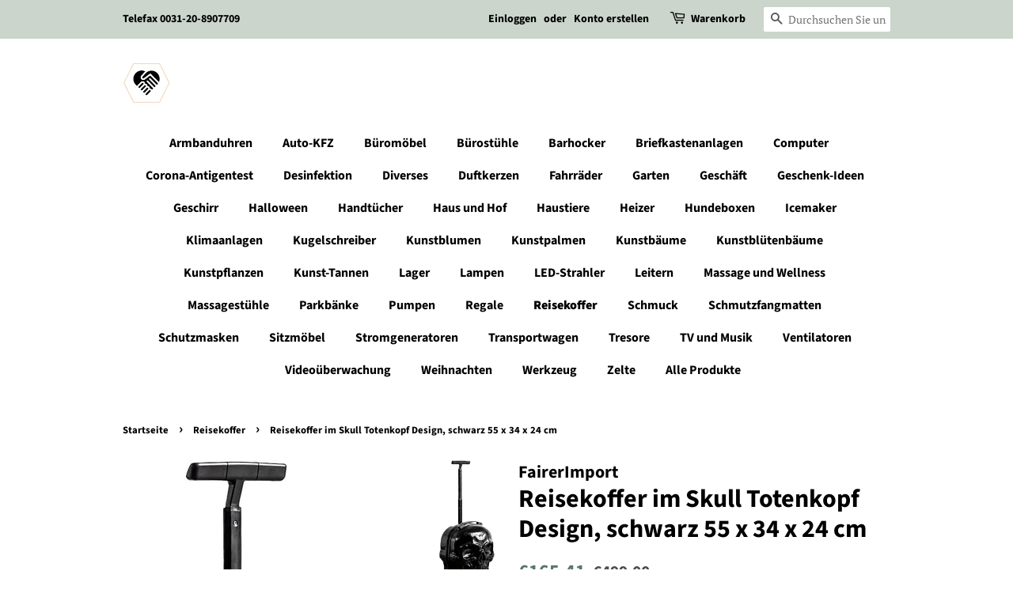

--- FILE ---
content_type: text/html; charset=utf-8
request_url: https://mbkauf.com/collections/reisekoffer/products/reisekoffer-im-skull-totenkopf-design-schwarz
body_size: 22796
content:
<!doctype html>
<html class="no-js">
<head>

  <!-- Basic page needs ================================================== -->
  <meta charset="utf-8">
  <meta http-equiv="X-UA-Compatible" content="IE=edge,chrome=1">

  
  <link rel="shortcut icon" href="//mbkauf.com/cdn/shop/files/favineu_32x32.jpg?v=1613729642" type="image/png" />
  

  <!-- Title and description ================================================== -->
  <title>
  Reisekoffer im Skull Totenkopf Design, schwarz 55 x 34 x 24 cm &ndash; Fairer Import Vertrieb
  </title>

  
  <meta name="description" content="Reisekoffer Skull-Design Tauchen Sie ein in den dunklen Glamour des Totenkopf-Koffers – ein Statement für Individualität und Stil. Dieser schädelförmige Trolley verbindet kühne Ästhetik mit praktischer Funktionalität und wird mit seinen herausragenden Merkmalen sicherlich Aufsehen erregen. Hochwertiges Material und ein">
  

  <!-- Social meta ================================================== -->
  <!-- /snippets/social-meta-tags.liquid -->




<meta property="og:site_name" content="Fairer Import Vertrieb">
<meta property="og:url" content="https://mbkauf.com/products/reisekoffer-im-skull-totenkopf-design-schwarz">
<meta property="og:title" content="Reisekoffer im Skull Totenkopf Design, schwarz 55 x 34 x 24 cm">
<meta property="og:type" content="product">
<meta property="og:description" content="Reisekoffer Skull-Design Tauchen Sie ein in den dunklen Glamour des Totenkopf-Koffers – ein Statement für Individualität und Stil. Dieser schädelförmige Trolley verbindet kühne Ästhetik mit praktischer Funktionalität und wird mit seinen herausragenden Merkmalen sicherlich Aufsehen erregen. Hochwertiges Material und ein">

  <meta property="og:price:amount" content="165,41">
  <meta property="og:price:currency" content="EUR">

<meta property="og:image" content="http://mbkauf.com/cdn/shop/products/514RmA47ybL._AC_UL1500_1200x1200.jpg?v=1693773864"><meta property="og:image" content="http://mbkauf.com/cdn/shop/products/71i9WnVb09L._AC_UL1500_1200x1200.jpg?v=1693773864"><meta property="og:image" content="http://mbkauf.com/cdn/shop/products/613pU3oci9L._AC_UL1500_1200x1200.jpg?v=1693773864">
<meta property="og:image:secure_url" content="https://mbkauf.com/cdn/shop/products/514RmA47ybL._AC_UL1500_1200x1200.jpg?v=1693773864"><meta property="og:image:secure_url" content="https://mbkauf.com/cdn/shop/products/71i9WnVb09L._AC_UL1500_1200x1200.jpg?v=1693773864"><meta property="og:image:secure_url" content="https://mbkauf.com/cdn/shop/products/613pU3oci9L._AC_UL1500_1200x1200.jpg?v=1693773864">


<meta name="twitter:card" content="summary_large_image">
<meta name="twitter:title" content="Reisekoffer im Skull Totenkopf Design, schwarz 55 x 34 x 24 cm">
<meta name="twitter:description" content="Reisekoffer Skull-Design Tauchen Sie ein in den dunklen Glamour des Totenkopf-Koffers – ein Statement für Individualität und Stil. Dieser schädelförmige Trolley verbindet kühne Ästhetik mit praktischer Funktionalität und wird mit seinen herausragenden Merkmalen sicherlich Aufsehen erregen. Hochwertiges Material und ein">


  <!-- Helpers ================================================== -->
  <link rel="canonical" href="https://mbkauf.com/products/reisekoffer-im-skull-totenkopf-design-schwarz">
  <meta name="viewport" content="width=device-width,initial-scale=1">
  <meta name="theme-color" content="#59756f">

  <!-- CSS ================================================== -->
  <link href="//mbkauf.com/cdn/shop/t/5/assets/timber.scss.css?v=97575392425646483001763739128" rel="stylesheet" type="text/css" media="all" />
  <link href="//mbkauf.com/cdn/shop/t/5/assets/theme.scss.css?v=69909341196204453131763739128" rel="stylesheet" type="text/css" media="all" />

  <script>
    window.theme = window.theme || {};

    var theme = {
      strings: {
        addToCart: "In den Warenkorb legen",
        soldOut: "Ausverkauft",
        unavailable: "Nicht verfügbar",
        zoomClose: "Schließen (Esc)",
        zoomPrev: "Vorige (Linke Pfeiltaste)",
        zoomNext: "Nächste (Rechte Pfeiltaste)",
        addressError: "Kann die Adresse nicht finden",
        addressNoResults: "Keine Ergebnisse für diese Adresse",
        addressQueryLimit: "Sie haben die Nutzungsgrenze der Google-API überschritten. Sie sollten über ein Upgrade auf einen \u003ca href=\"https:\/\/developers.google.com\/maps\/premium\/usage-limits\"\u003ePremium-Plan\u003c\/a\u003e nachdenken.",
        authError: "Es gab ein Problem bei Google Maps API Konto zu authentifizieren."
      },
      settings: {
        // Adding some settings to allow the editor to update correctly when they are changed
        enableWideLayout: false,
        typeAccentTransform: false,
        typeAccentSpacing: false,
        baseFontSize: '17px',
        headerBaseFontSize: '32px',
        accentFontSize: '16px'
      },
      variables: {
        mediaQueryMedium: 'screen and (max-width: 768px)',
        bpSmall: false
      },
      moneyFormat: "€{{amount_with_comma_separator}}"
    }

    document.documentElement.className = document.documentElement.className.replace('no-js', 'supports-js');
  </script>

  <!-- Header hook for plugins ================================================== -->
  <script>window.performance && window.performance.mark && window.performance.mark('shopify.content_for_header.start');</script><meta id="shopify-digital-wallet" name="shopify-digital-wallet" content="/37454184584/digital_wallets/dialog">
<link rel="alternate" type="application/json+oembed" href="https://mbkauf.com/products/reisekoffer-im-skull-totenkopf-design-schwarz.oembed">
<script async="async" src="/checkouts/internal/preloads.js?locale=de-DE"></script>
<script id="shopify-features" type="application/json">{"accessToken":"95f6c21b22cbb81b8bff84f701753fdb","betas":["rich-media-storefront-analytics"],"domain":"mbkauf.com","predictiveSearch":true,"shopId":37454184584,"locale":"de"}</script>
<script>var Shopify = Shopify || {};
Shopify.shop = "mbhandel.myshopify.com";
Shopify.locale = "de";
Shopify.currency = {"active":"EUR","rate":"1.0"};
Shopify.country = "DE";
Shopify.theme = {"name":"Minimal","id":96807059592,"schema_name":"Minimal","schema_version":"11.7.18","theme_store_id":380,"role":"main"};
Shopify.theme.handle = "null";
Shopify.theme.style = {"id":null,"handle":null};
Shopify.cdnHost = "mbkauf.com/cdn";
Shopify.routes = Shopify.routes || {};
Shopify.routes.root = "/";</script>
<script type="module">!function(o){(o.Shopify=o.Shopify||{}).modules=!0}(window);</script>
<script>!function(o){function n(){var o=[];function n(){o.push(Array.prototype.slice.apply(arguments))}return n.q=o,n}var t=o.Shopify=o.Shopify||{};t.loadFeatures=n(),t.autoloadFeatures=n()}(window);</script>
<script id="shop-js-analytics" type="application/json">{"pageType":"product"}</script>
<script defer="defer" async type="module" src="//mbkauf.com/cdn/shopifycloud/shop-js/modules/v2/client.init-shop-cart-sync_DIwzDt8_.de.esm.js"></script>
<script defer="defer" async type="module" src="//mbkauf.com/cdn/shopifycloud/shop-js/modules/v2/chunk.common_DK6FaseX.esm.js"></script>
<script defer="defer" async type="module" src="//mbkauf.com/cdn/shopifycloud/shop-js/modules/v2/chunk.modal_DJrdBHKE.esm.js"></script>
<script type="module">
  await import("//mbkauf.com/cdn/shopifycloud/shop-js/modules/v2/client.init-shop-cart-sync_DIwzDt8_.de.esm.js");
await import("//mbkauf.com/cdn/shopifycloud/shop-js/modules/v2/chunk.common_DK6FaseX.esm.js");
await import("//mbkauf.com/cdn/shopifycloud/shop-js/modules/v2/chunk.modal_DJrdBHKE.esm.js");

  window.Shopify.SignInWithShop?.initShopCartSync?.({"fedCMEnabled":true,"windoidEnabled":true});

</script>
<script>(function() {
  var isLoaded = false;
  function asyncLoad() {
    if (isLoaded) return;
    isLoaded = true;
    var urls = ["https:\/\/gtranslate.io\/shopify\/gtranslate.js?shop=mbhandel.myshopify.com"];
    for (var i = 0; i < urls.length; i++) {
      var s = document.createElement('script');
      s.type = 'text/javascript';
      s.async = true;
      s.src = urls[i];
      var x = document.getElementsByTagName('script')[0];
      x.parentNode.insertBefore(s, x);
    }
  };
  if(window.attachEvent) {
    window.attachEvent('onload', asyncLoad);
  } else {
    window.addEventListener('load', asyncLoad, false);
  }
})();</script>
<script id="__st">var __st={"a":37454184584,"offset":3600,"reqid":"350f843c-d10f-48f5-89ac-39c9cc2a49dd-1769698432","pageurl":"mbkauf.com\/collections\/reisekoffer\/products\/reisekoffer-im-skull-totenkopf-design-schwarz","u":"64b1d0774719","p":"product","rtyp":"product","rid":8434882838796};</script>
<script>window.ShopifyPaypalV4VisibilityTracking = true;</script>
<script id="captcha-bootstrap">!function(){'use strict';const t='contact',e='account',n='new_comment',o=[[t,t],['blogs',n],['comments',n],[t,'customer']],c=[[e,'customer_login'],[e,'guest_login'],[e,'recover_customer_password'],[e,'create_customer']],r=t=>t.map((([t,e])=>`form[action*='/${t}']:not([data-nocaptcha='true']) input[name='form_type'][value='${e}']`)).join(','),a=t=>()=>t?[...document.querySelectorAll(t)].map((t=>t.form)):[];function s(){const t=[...o],e=r(t);return a(e)}const i='password',u='form_key',d=['recaptcha-v3-token','g-recaptcha-response','h-captcha-response',i],f=()=>{try{return window.sessionStorage}catch{return}},m='__shopify_v',_=t=>t.elements[u];function p(t,e,n=!1){try{const o=window.sessionStorage,c=JSON.parse(o.getItem(e)),{data:r}=function(t){const{data:e,action:n}=t;return t[m]||n?{data:e,action:n}:{data:t,action:n}}(c);for(const[e,n]of Object.entries(r))t.elements[e]&&(t.elements[e].value=n);n&&o.removeItem(e)}catch(o){console.error('form repopulation failed',{error:o})}}const l='form_type',E='cptcha';function T(t){t.dataset[E]=!0}const w=window,h=w.document,L='Shopify',v='ce_forms',y='captcha';let A=!1;((t,e)=>{const n=(g='f06e6c50-85a8-45c8-87d0-21a2b65856fe',I='https://cdn.shopify.com/shopifycloud/storefront-forms-hcaptcha/ce_storefront_forms_captcha_hcaptcha.v1.5.2.iife.js',D={infoText:'Durch hCaptcha geschützt',privacyText:'Datenschutz',termsText:'Allgemeine Geschäftsbedingungen'},(t,e,n)=>{const o=w[L][v],c=o.bindForm;if(c)return c(t,g,e,D).then(n);var r;o.q.push([[t,g,e,D],n]),r=I,A||(h.body.append(Object.assign(h.createElement('script'),{id:'captcha-provider',async:!0,src:r})),A=!0)});var g,I,D;w[L]=w[L]||{},w[L][v]=w[L][v]||{},w[L][v].q=[],w[L][y]=w[L][y]||{},w[L][y].protect=function(t,e){n(t,void 0,e),T(t)},Object.freeze(w[L][y]),function(t,e,n,w,h,L){const[v,y,A,g]=function(t,e,n){const i=e?o:[],u=t?c:[],d=[...i,...u],f=r(d),m=r(i),_=r(d.filter((([t,e])=>n.includes(e))));return[a(f),a(m),a(_),s()]}(w,h,L),I=t=>{const e=t.target;return e instanceof HTMLFormElement?e:e&&e.form},D=t=>v().includes(t);t.addEventListener('submit',(t=>{const e=I(t);if(!e)return;const n=D(e)&&!e.dataset.hcaptchaBound&&!e.dataset.recaptchaBound,o=_(e),c=g().includes(e)&&(!o||!o.value);(n||c)&&t.preventDefault(),c&&!n&&(function(t){try{if(!f())return;!function(t){const e=f();if(!e)return;const n=_(t);if(!n)return;const o=n.value;o&&e.removeItem(o)}(t);const e=Array.from(Array(32),(()=>Math.random().toString(36)[2])).join('');!function(t,e){_(t)||t.append(Object.assign(document.createElement('input'),{type:'hidden',name:u})),t.elements[u].value=e}(t,e),function(t,e){const n=f();if(!n)return;const o=[...t.querySelectorAll(`input[type='${i}']`)].map((({name:t})=>t)),c=[...d,...o],r={};for(const[a,s]of new FormData(t).entries())c.includes(a)||(r[a]=s);n.setItem(e,JSON.stringify({[m]:1,action:t.action,data:r}))}(t,e)}catch(e){console.error('failed to persist form',e)}}(e),e.submit())}));const S=(t,e)=>{t&&!t.dataset[E]&&(n(t,e.some((e=>e===t))),T(t))};for(const o of['focusin','change'])t.addEventListener(o,(t=>{const e=I(t);D(e)&&S(e,y())}));const B=e.get('form_key'),M=e.get(l),P=B&&M;t.addEventListener('DOMContentLoaded',(()=>{const t=y();if(P)for(const e of t)e.elements[l].value===M&&p(e,B);[...new Set([...A(),...v().filter((t=>'true'===t.dataset.shopifyCaptcha))])].forEach((e=>S(e,t)))}))}(h,new URLSearchParams(w.location.search),n,t,e,['guest_login'])})(!0,!0)}();</script>
<script integrity="sha256-4kQ18oKyAcykRKYeNunJcIwy7WH5gtpwJnB7kiuLZ1E=" data-source-attribution="shopify.loadfeatures" defer="defer" src="//mbkauf.com/cdn/shopifycloud/storefront/assets/storefront/load_feature-a0a9edcb.js" crossorigin="anonymous"></script>
<script data-source-attribution="shopify.dynamic_checkout.dynamic.init">var Shopify=Shopify||{};Shopify.PaymentButton=Shopify.PaymentButton||{isStorefrontPortableWallets:!0,init:function(){window.Shopify.PaymentButton.init=function(){};var t=document.createElement("script");t.src="https://mbkauf.com/cdn/shopifycloud/portable-wallets/latest/portable-wallets.de.js",t.type="module",document.head.appendChild(t)}};
</script>
<script data-source-attribution="shopify.dynamic_checkout.buyer_consent">
  function portableWalletsHideBuyerConsent(e){var t=document.getElementById("shopify-buyer-consent"),n=document.getElementById("shopify-subscription-policy-button");t&&n&&(t.classList.add("hidden"),t.setAttribute("aria-hidden","true"),n.removeEventListener("click",e))}function portableWalletsShowBuyerConsent(e){var t=document.getElementById("shopify-buyer-consent"),n=document.getElementById("shopify-subscription-policy-button");t&&n&&(t.classList.remove("hidden"),t.removeAttribute("aria-hidden"),n.addEventListener("click",e))}window.Shopify?.PaymentButton&&(window.Shopify.PaymentButton.hideBuyerConsent=portableWalletsHideBuyerConsent,window.Shopify.PaymentButton.showBuyerConsent=portableWalletsShowBuyerConsent);
</script>
<script>
  function portableWalletsCleanup(e){e&&e.src&&console.error("Failed to load portable wallets script "+e.src);var t=document.querySelectorAll("shopify-accelerated-checkout .shopify-payment-button__skeleton, shopify-accelerated-checkout-cart .wallet-cart-button__skeleton"),e=document.getElementById("shopify-buyer-consent");for(let e=0;e<t.length;e++)t[e].remove();e&&e.remove()}function portableWalletsNotLoadedAsModule(e){e instanceof ErrorEvent&&"string"==typeof e.message&&e.message.includes("import.meta")&&"string"==typeof e.filename&&e.filename.includes("portable-wallets")&&(window.removeEventListener("error",portableWalletsNotLoadedAsModule),window.Shopify.PaymentButton.failedToLoad=e,"loading"===document.readyState?document.addEventListener("DOMContentLoaded",window.Shopify.PaymentButton.init):window.Shopify.PaymentButton.init())}window.addEventListener("error",portableWalletsNotLoadedAsModule);
</script>

<script type="module" src="https://mbkauf.com/cdn/shopifycloud/portable-wallets/latest/portable-wallets.de.js" onError="portableWalletsCleanup(this)" crossorigin="anonymous"></script>
<script nomodule>
  document.addEventListener("DOMContentLoaded", portableWalletsCleanup);
</script>

<link id="shopify-accelerated-checkout-styles" rel="stylesheet" media="screen" href="https://mbkauf.com/cdn/shopifycloud/portable-wallets/latest/accelerated-checkout-backwards-compat.css" crossorigin="anonymous">
<style id="shopify-accelerated-checkout-cart">
        #shopify-buyer-consent {
  margin-top: 1em;
  display: inline-block;
  width: 100%;
}

#shopify-buyer-consent.hidden {
  display: none;
}

#shopify-subscription-policy-button {
  background: none;
  border: none;
  padding: 0;
  text-decoration: underline;
  font-size: inherit;
  cursor: pointer;
}

#shopify-subscription-policy-button::before {
  box-shadow: none;
}

      </style>

<script>window.performance && window.performance.mark && window.performance.mark('shopify.content_for_header.end');</script>

  <script src="//mbkauf.com/cdn/shop/t/5/assets/jquery-2.2.3.min.js?v=58211863146907186831591530434" type="text/javascript"></script>

  <script src="//mbkauf.com/cdn/shop/t/5/assets/lazysizes.min.js?v=155223123402716617051591530435" async="async"></script>

  
  

<link href="https://monorail-edge.shopifysvc.com" rel="dns-prefetch">
<script>(function(){if ("sendBeacon" in navigator && "performance" in window) {try {var session_token_from_headers = performance.getEntriesByType('navigation')[0].serverTiming.find(x => x.name == '_s').description;} catch {var session_token_from_headers = undefined;}var session_cookie_matches = document.cookie.match(/_shopify_s=([^;]*)/);var session_token_from_cookie = session_cookie_matches && session_cookie_matches.length === 2 ? session_cookie_matches[1] : "";var session_token = session_token_from_headers || session_token_from_cookie || "";function handle_abandonment_event(e) {var entries = performance.getEntries().filter(function(entry) {return /monorail-edge.shopifysvc.com/.test(entry.name);});if (!window.abandonment_tracked && entries.length === 0) {window.abandonment_tracked = true;var currentMs = Date.now();var navigation_start = performance.timing.navigationStart;var payload = {shop_id: 37454184584,url: window.location.href,navigation_start,duration: currentMs - navigation_start,session_token,page_type: "product"};window.navigator.sendBeacon("https://monorail-edge.shopifysvc.com/v1/produce", JSON.stringify({schema_id: "online_store_buyer_site_abandonment/1.1",payload: payload,metadata: {event_created_at_ms: currentMs,event_sent_at_ms: currentMs}}));}}window.addEventListener('pagehide', handle_abandonment_event);}}());</script>
<script id="web-pixels-manager-setup">(function e(e,d,r,n,o){if(void 0===o&&(o={}),!Boolean(null===(a=null===(i=window.Shopify)||void 0===i?void 0:i.analytics)||void 0===a?void 0:a.replayQueue)){var i,a;window.Shopify=window.Shopify||{};var t=window.Shopify;t.analytics=t.analytics||{};var s=t.analytics;s.replayQueue=[],s.publish=function(e,d,r){return s.replayQueue.push([e,d,r]),!0};try{self.performance.mark("wpm:start")}catch(e){}var l=function(){var e={modern:/Edge?\/(1{2}[4-9]|1[2-9]\d|[2-9]\d{2}|\d{4,})\.\d+(\.\d+|)|Firefox\/(1{2}[4-9]|1[2-9]\d|[2-9]\d{2}|\d{4,})\.\d+(\.\d+|)|Chrom(ium|e)\/(9{2}|\d{3,})\.\d+(\.\d+|)|(Maci|X1{2}).+ Version\/(15\.\d+|(1[6-9]|[2-9]\d|\d{3,})\.\d+)([,.]\d+|)( \(\w+\)|)( Mobile\/\w+|) Safari\/|Chrome.+OPR\/(9{2}|\d{3,})\.\d+\.\d+|(CPU[ +]OS|iPhone[ +]OS|CPU[ +]iPhone|CPU IPhone OS|CPU iPad OS)[ +]+(15[._]\d+|(1[6-9]|[2-9]\d|\d{3,})[._]\d+)([._]\d+|)|Android:?[ /-](13[3-9]|1[4-9]\d|[2-9]\d{2}|\d{4,})(\.\d+|)(\.\d+|)|Android.+Firefox\/(13[5-9]|1[4-9]\d|[2-9]\d{2}|\d{4,})\.\d+(\.\d+|)|Android.+Chrom(ium|e)\/(13[3-9]|1[4-9]\d|[2-9]\d{2}|\d{4,})\.\d+(\.\d+|)|SamsungBrowser\/([2-9]\d|\d{3,})\.\d+/,legacy:/Edge?\/(1[6-9]|[2-9]\d|\d{3,})\.\d+(\.\d+|)|Firefox\/(5[4-9]|[6-9]\d|\d{3,})\.\d+(\.\d+|)|Chrom(ium|e)\/(5[1-9]|[6-9]\d|\d{3,})\.\d+(\.\d+|)([\d.]+$|.*Safari\/(?![\d.]+ Edge\/[\d.]+$))|(Maci|X1{2}).+ Version\/(10\.\d+|(1[1-9]|[2-9]\d|\d{3,})\.\d+)([,.]\d+|)( \(\w+\)|)( Mobile\/\w+|) Safari\/|Chrome.+OPR\/(3[89]|[4-9]\d|\d{3,})\.\d+\.\d+|(CPU[ +]OS|iPhone[ +]OS|CPU[ +]iPhone|CPU IPhone OS|CPU iPad OS)[ +]+(10[._]\d+|(1[1-9]|[2-9]\d|\d{3,})[._]\d+)([._]\d+|)|Android:?[ /-](13[3-9]|1[4-9]\d|[2-9]\d{2}|\d{4,})(\.\d+|)(\.\d+|)|Mobile Safari.+OPR\/([89]\d|\d{3,})\.\d+\.\d+|Android.+Firefox\/(13[5-9]|1[4-9]\d|[2-9]\d{2}|\d{4,})\.\d+(\.\d+|)|Android.+Chrom(ium|e)\/(13[3-9]|1[4-9]\d|[2-9]\d{2}|\d{4,})\.\d+(\.\d+|)|Android.+(UC? ?Browser|UCWEB|U3)[ /]?(15\.([5-9]|\d{2,})|(1[6-9]|[2-9]\d|\d{3,})\.\d+)\.\d+|SamsungBrowser\/(5\.\d+|([6-9]|\d{2,})\.\d+)|Android.+MQ{2}Browser\/(14(\.(9|\d{2,})|)|(1[5-9]|[2-9]\d|\d{3,})(\.\d+|))(\.\d+|)|K[Aa][Ii]OS\/(3\.\d+|([4-9]|\d{2,})\.\d+)(\.\d+|)/},d=e.modern,r=e.legacy,n=navigator.userAgent;return n.match(d)?"modern":n.match(r)?"legacy":"unknown"}(),u="modern"===l?"modern":"legacy",c=(null!=n?n:{modern:"",legacy:""})[u],f=function(e){return[e.baseUrl,"/wpm","/b",e.hashVersion,"modern"===e.buildTarget?"m":"l",".js"].join("")}({baseUrl:d,hashVersion:r,buildTarget:u}),m=function(e){var d=e.version,r=e.bundleTarget,n=e.surface,o=e.pageUrl,i=e.monorailEndpoint;return{emit:function(e){var a=e.status,t=e.errorMsg,s=(new Date).getTime(),l=JSON.stringify({metadata:{event_sent_at_ms:s},events:[{schema_id:"web_pixels_manager_load/3.1",payload:{version:d,bundle_target:r,page_url:o,status:a,surface:n,error_msg:t},metadata:{event_created_at_ms:s}}]});if(!i)return console&&console.warn&&console.warn("[Web Pixels Manager] No Monorail endpoint provided, skipping logging."),!1;try{return self.navigator.sendBeacon.bind(self.navigator)(i,l)}catch(e){}var u=new XMLHttpRequest;try{return u.open("POST",i,!0),u.setRequestHeader("Content-Type","text/plain"),u.send(l),!0}catch(e){return console&&console.warn&&console.warn("[Web Pixels Manager] Got an unhandled error while logging to Monorail."),!1}}}}({version:r,bundleTarget:l,surface:e.surface,pageUrl:self.location.href,monorailEndpoint:e.monorailEndpoint});try{o.browserTarget=l,function(e){var d=e.src,r=e.async,n=void 0===r||r,o=e.onload,i=e.onerror,a=e.sri,t=e.scriptDataAttributes,s=void 0===t?{}:t,l=document.createElement("script"),u=document.querySelector("head"),c=document.querySelector("body");if(l.async=n,l.src=d,a&&(l.integrity=a,l.crossOrigin="anonymous"),s)for(var f in s)if(Object.prototype.hasOwnProperty.call(s,f))try{l.dataset[f]=s[f]}catch(e){}if(o&&l.addEventListener("load",o),i&&l.addEventListener("error",i),u)u.appendChild(l);else{if(!c)throw new Error("Did not find a head or body element to append the script");c.appendChild(l)}}({src:f,async:!0,onload:function(){if(!function(){var e,d;return Boolean(null===(d=null===(e=window.Shopify)||void 0===e?void 0:e.analytics)||void 0===d?void 0:d.initialized)}()){var d=window.webPixelsManager.init(e)||void 0;if(d){var r=window.Shopify.analytics;r.replayQueue.forEach((function(e){var r=e[0],n=e[1],o=e[2];d.publishCustomEvent(r,n,o)})),r.replayQueue=[],r.publish=d.publishCustomEvent,r.visitor=d.visitor,r.initialized=!0}}},onerror:function(){return m.emit({status:"failed",errorMsg:"".concat(f," has failed to load")})},sri:function(e){var d=/^sha384-[A-Za-z0-9+/=]+$/;return"string"==typeof e&&d.test(e)}(c)?c:"",scriptDataAttributes:o}),m.emit({status:"loading"})}catch(e){m.emit({status:"failed",errorMsg:(null==e?void 0:e.message)||"Unknown error"})}}})({shopId: 37454184584,storefrontBaseUrl: "https://mbkauf.com",extensionsBaseUrl: "https://extensions.shopifycdn.com/cdn/shopifycloud/web-pixels-manager",monorailEndpoint: "https://monorail-edge.shopifysvc.com/unstable/produce_batch",surface: "storefront-renderer",enabledBetaFlags: ["2dca8a86"],webPixelsConfigList: [{"id":"shopify-app-pixel","configuration":"{}","eventPayloadVersion":"v1","runtimeContext":"STRICT","scriptVersion":"0450","apiClientId":"shopify-pixel","type":"APP","privacyPurposes":["ANALYTICS","MARKETING"]},{"id":"shopify-custom-pixel","eventPayloadVersion":"v1","runtimeContext":"LAX","scriptVersion":"0450","apiClientId":"shopify-pixel","type":"CUSTOM","privacyPurposes":["ANALYTICS","MARKETING"]}],isMerchantRequest: false,initData: {"shop":{"name":"Fairer Import Vertrieb","paymentSettings":{"currencyCode":"EUR"},"myshopifyDomain":"mbhandel.myshopify.com","countryCode":"DE","storefrontUrl":"https:\/\/mbkauf.com"},"customer":null,"cart":null,"checkout":null,"productVariants":[{"price":{"amount":165.41,"currencyCode":"EUR"},"product":{"title":"Reisekoffer im Skull Totenkopf Design, schwarz 55 x 34 x 24 cm","vendor":"FairerImport","id":"8434882838796","untranslatedTitle":"Reisekoffer im Skull Totenkopf Design, schwarz 55 x 34 x 24 cm","url":"\/products\/reisekoffer-im-skull-totenkopf-design-schwarz","type":"Koffer \u0026 Trolleys"},"id":"44599527833868","image":{"src":"\/\/mbkauf.com\/cdn\/shop\/products\/514RmA47ybL._AC_UL1500.jpg?v=1693773864"},"sku":"SKKSCH","title":"Default Title","untranslatedTitle":"Default Title"}],"purchasingCompany":null},},"https://mbkauf.com/cdn","1d2a099fw23dfb22ep557258f5m7a2edbae",{"modern":"","legacy":""},{"shopId":"37454184584","storefrontBaseUrl":"https:\/\/mbkauf.com","extensionBaseUrl":"https:\/\/extensions.shopifycdn.com\/cdn\/shopifycloud\/web-pixels-manager","surface":"storefront-renderer","enabledBetaFlags":"[\"2dca8a86\"]","isMerchantRequest":"false","hashVersion":"1d2a099fw23dfb22ep557258f5m7a2edbae","publish":"custom","events":"[[\"page_viewed\",{}],[\"product_viewed\",{\"productVariant\":{\"price\":{\"amount\":165.41,\"currencyCode\":\"EUR\"},\"product\":{\"title\":\"Reisekoffer im Skull Totenkopf Design, schwarz 55 x 34 x 24 cm\",\"vendor\":\"FairerImport\",\"id\":\"8434882838796\",\"untranslatedTitle\":\"Reisekoffer im Skull Totenkopf Design, schwarz 55 x 34 x 24 cm\",\"url\":\"\/products\/reisekoffer-im-skull-totenkopf-design-schwarz\",\"type\":\"Koffer \u0026 Trolleys\"},\"id\":\"44599527833868\",\"image\":{\"src\":\"\/\/mbkauf.com\/cdn\/shop\/products\/514RmA47ybL._AC_UL1500.jpg?v=1693773864\"},\"sku\":\"SKKSCH\",\"title\":\"Default Title\",\"untranslatedTitle\":\"Default Title\"}}]]"});</script><script>
  window.ShopifyAnalytics = window.ShopifyAnalytics || {};
  window.ShopifyAnalytics.meta = window.ShopifyAnalytics.meta || {};
  window.ShopifyAnalytics.meta.currency = 'EUR';
  var meta = {"product":{"id":8434882838796,"gid":"gid:\/\/shopify\/Product\/8434882838796","vendor":"FairerImport","type":"Koffer \u0026 Trolleys","handle":"reisekoffer-im-skull-totenkopf-design-schwarz","variants":[{"id":44599527833868,"price":16541,"name":"Reisekoffer im Skull Totenkopf Design, schwarz 55 x 34 x 24 cm","public_title":null,"sku":"SKKSCH"}],"remote":false},"page":{"pageType":"product","resourceType":"product","resourceId":8434882838796,"requestId":"350f843c-d10f-48f5-89ac-39c9cc2a49dd-1769698432"}};
  for (var attr in meta) {
    window.ShopifyAnalytics.meta[attr] = meta[attr];
  }
</script>
<script class="analytics">
  (function () {
    var customDocumentWrite = function(content) {
      var jquery = null;

      if (window.jQuery) {
        jquery = window.jQuery;
      } else if (window.Checkout && window.Checkout.$) {
        jquery = window.Checkout.$;
      }

      if (jquery) {
        jquery('body').append(content);
      }
    };

    var hasLoggedConversion = function(token) {
      if (token) {
        return document.cookie.indexOf('loggedConversion=' + token) !== -1;
      }
      return false;
    }

    var setCookieIfConversion = function(token) {
      if (token) {
        var twoMonthsFromNow = new Date(Date.now());
        twoMonthsFromNow.setMonth(twoMonthsFromNow.getMonth() + 2);

        document.cookie = 'loggedConversion=' + token + '; expires=' + twoMonthsFromNow;
      }
    }

    var trekkie = window.ShopifyAnalytics.lib = window.trekkie = window.trekkie || [];
    if (trekkie.integrations) {
      return;
    }
    trekkie.methods = [
      'identify',
      'page',
      'ready',
      'track',
      'trackForm',
      'trackLink'
    ];
    trekkie.factory = function(method) {
      return function() {
        var args = Array.prototype.slice.call(arguments);
        args.unshift(method);
        trekkie.push(args);
        return trekkie;
      };
    };
    for (var i = 0; i < trekkie.methods.length; i++) {
      var key = trekkie.methods[i];
      trekkie[key] = trekkie.factory(key);
    }
    trekkie.load = function(config) {
      trekkie.config = config || {};
      trekkie.config.initialDocumentCookie = document.cookie;
      var first = document.getElementsByTagName('script')[0];
      var script = document.createElement('script');
      script.type = 'text/javascript';
      script.onerror = function(e) {
        var scriptFallback = document.createElement('script');
        scriptFallback.type = 'text/javascript';
        scriptFallback.onerror = function(error) {
                var Monorail = {
      produce: function produce(monorailDomain, schemaId, payload) {
        var currentMs = new Date().getTime();
        var event = {
          schema_id: schemaId,
          payload: payload,
          metadata: {
            event_created_at_ms: currentMs,
            event_sent_at_ms: currentMs
          }
        };
        return Monorail.sendRequest("https://" + monorailDomain + "/v1/produce", JSON.stringify(event));
      },
      sendRequest: function sendRequest(endpointUrl, payload) {
        // Try the sendBeacon API
        if (window && window.navigator && typeof window.navigator.sendBeacon === 'function' && typeof window.Blob === 'function' && !Monorail.isIos12()) {
          var blobData = new window.Blob([payload], {
            type: 'text/plain'
          });

          if (window.navigator.sendBeacon(endpointUrl, blobData)) {
            return true;
          } // sendBeacon was not successful

        } // XHR beacon

        var xhr = new XMLHttpRequest();

        try {
          xhr.open('POST', endpointUrl);
          xhr.setRequestHeader('Content-Type', 'text/plain');
          xhr.send(payload);
        } catch (e) {
          console.log(e);
        }

        return false;
      },
      isIos12: function isIos12() {
        return window.navigator.userAgent.lastIndexOf('iPhone; CPU iPhone OS 12_') !== -1 || window.navigator.userAgent.lastIndexOf('iPad; CPU OS 12_') !== -1;
      }
    };
    Monorail.produce('monorail-edge.shopifysvc.com',
      'trekkie_storefront_load_errors/1.1',
      {shop_id: 37454184584,
      theme_id: 96807059592,
      app_name: "storefront",
      context_url: window.location.href,
      source_url: "//mbkauf.com/cdn/s/trekkie.storefront.a804e9514e4efded663580eddd6991fcc12b5451.min.js"});

        };
        scriptFallback.async = true;
        scriptFallback.src = '//mbkauf.com/cdn/s/trekkie.storefront.a804e9514e4efded663580eddd6991fcc12b5451.min.js';
        first.parentNode.insertBefore(scriptFallback, first);
      };
      script.async = true;
      script.src = '//mbkauf.com/cdn/s/trekkie.storefront.a804e9514e4efded663580eddd6991fcc12b5451.min.js';
      first.parentNode.insertBefore(script, first);
    };
    trekkie.load(
      {"Trekkie":{"appName":"storefront","development":false,"defaultAttributes":{"shopId":37454184584,"isMerchantRequest":null,"themeId":96807059592,"themeCityHash":"16801923897268669920","contentLanguage":"de","currency":"EUR","eventMetadataId":"eeb8d32f-bea7-4ebf-897e-2bbabb67d0ab"},"isServerSideCookieWritingEnabled":true,"monorailRegion":"shop_domain","enabledBetaFlags":["65f19447","b5387b81"]},"Session Attribution":{},"S2S":{"facebookCapiEnabled":false,"source":"trekkie-storefront-renderer","apiClientId":580111}}
    );

    var loaded = false;
    trekkie.ready(function() {
      if (loaded) return;
      loaded = true;

      window.ShopifyAnalytics.lib = window.trekkie;

      var originalDocumentWrite = document.write;
      document.write = customDocumentWrite;
      try { window.ShopifyAnalytics.merchantGoogleAnalytics.call(this); } catch(error) {};
      document.write = originalDocumentWrite;

      window.ShopifyAnalytics.lib.page(null,{"pageType":"product","resourceType":"product","resourceId":8434882838796,"requestId":"350f843c-d10f-48f5-89ac-39c9cc2a49dd-1769698432","shopifyEmitted":true});

      var match = window.location.pathname.match(/checkouts\/(.+)\/(thank_you|post_purchase)/)
      var token = match? match[1]: undefined;
      if (!hasLoggedConversion(token)) {
        setCookieIfConversion(token);
        window.ShopifyAnalytics.lib.track("Viewed Product",{"currency":"EUR","variantId":44599527833868,"productId":8434882838796,"productGid":"gid:\/\/shopify\/Product\/8434882838796","name":"Reisekoffer im Skull Totenkopf Design, schwarz 55 x 34 x 24 cm","price":"165.41","sku":"SKKSCH","brand":"FairerImport","variant":null,"category":"Koffer \u0026 Trolleys","nonInteraction":true,"remote":false},undefined,undefined,{"shopifyEmitted":true});
      window.ShopifyAnalytics.lib.track("monorail:\/\/trekkie_storefront_viewed_product\/1.1",{"currency":"EUR","variantId":44599527833868,"productId":8434882838796,"productGid":"gid:\/\/shopify\/Product\/8434882838796","name":"Reisekoffer im Skull Totenkopf Design, schwarz 55 x 34 x 24 cm","price":"165.41","sku":"SKKSCH","brand":"FairerImport","variant":null,"category":"Koffer \u0026 Trolleys","nonInteraction":true,"remote":false,"referer":"https:\/\/mbkauf.com\/collections\/reisekoffer\/products\/reisekoffer-im-skull-totenkopf-design-schwarz"});
      }
    });


        var eventsListenerScript = document.createElement('script');
        eventsListenerScript.async = true;
        eventsListenerScript.src = "//mbkauf.com/cdn/shopifycloud/storefront/assets/shop_events_listener-3da45d37.js";
        document.getElementsByTagName('head')[0].appendChild(eventsListenerScript);

})();</script>
<script
  defer
  src="https://mbkauf.com/cdn/shopifycloud/perf-kit/shopify-perf-kit-3.1.0.min.js"
  data-application="storefront-renderer"
  data-shop-id="37454184584"
  data-render-region="gcp-us-east1"
  data-page-type="product"
  data-theme-instance-id="96807059592"
  data-theme-name="Minimal"
  data-theme-version="11.7.18"
  data-monorail-region="shop_domain"
  data-resource-timing-sampling-rate="10"
  data-shs="true"
  data-shs-beacon="true"
  data-shs-export-with-fetch="true"
  data-shs-logs-sample-rate="1"
  data-shs-beacon-endpoint="https://mbkauf.com/api/collect"
></script>
</head>

<body id="reisekoffer-im-skull-totenkopf-design-schwarz-55-x-34-x-24-cm" class="template-product">

  <div id="shopify-section-header" class="shopify-section"><style>
  .logo__image-wrapper {
    max-width: 60px;
  }
  /*================= If logo is above navigation ================== */
  
    .site-nav {
      
      margin-top: 30px;
    }

    
  

  /*============ If logo is on the same line as navigation ============ */
  


  
</style>

<div data-section-id="header" data-section-type="header-section">
  <div class="header-bar">
    <div class="wrapper medium-down--hide">
      <div class="post-large--display-table">

        
          <div class="header-bar__left post-large--display-table-cell">

            

            

            
              <div class="header-bar__module header-bar__message">
                
                  Telefax 0031-20-8907709
                
              </div>
            

          </div>
        

        <div class="header-bar__right post-large--display-table-cell">

          
            <ul class="header-bar__module header-bar__module--list">
              
                <li>
                  <a href="/account/login" id="customer_login_link">Einloggen</a>
                </li>
                <li>oder</li>
                <li>
                  <a href="/account/register" id="customer_register_link">Konto erstellen</a>
                </li>
              
            </ul>
          

          <div class="header-bar__module">
            <span class="header-bar__sep" aria-hidden="true"></span>
            <a href="/cart" class="cart-page-link">
              <span class="icon icon-cart header-bar__cart-icon" aria-hidden="true"></span>
            </a>
          </div>

          <div class="header-bar__module">
            <a href="/cart" class="cart-page-link">
              Warenkorb
              <span class="cart-count header-bar__cart-count hidden-count">0</span>
            </a>
          </div>

          
            
              <div class="header-bar__module header-bar__search">
                


  <form action="/search" method="get" class="header-bar__search-form clearfix" role="search">
    
    <button type="submit" class="btn btn--search icon-fallback-text header-bar__search-submit">
      <span class="icon icon-search" aria-hidden="true"></span>
      <span class="fallback-text">Suchen</span>
    </button>
    <input type="search" name="q" value="" aria-label="Durchsuchen Sie unseren Shop" class="header-bar__search-input" placeholder="Durchsuchen Sie unseren Shop">
  </form>


              </div>
            
          

        </div>
      </div>
    </div>

    <div class="wrapper post-large--hide announcement-bar--mobile">
      
        
          <span>Telefax 0031-20-8907709</span>
        
      
    </div>

    <div class="wrapper post-large--hide">
      
        <button type="button" class="mobile-nav-trigger" id="MobileNavTrigger" aria-controls="MobileNav" aria-expanded="false">
          <span class="icon icon-hamburger" aria-hidden="true"></span>
          Menü
        </button>
      
      <a href="/cart" class="cart-page-link mobile-cart-page-link">
        <span class="icon icon-cart header-bar__cart-icon" aria-hidden="true"></span>
        Warenkorb <span class="cart-count hidden-count">0</span>
      </a>
    </div>
    <nav role="navigation">
  <ul id="MobileNav" class="mobile-nav post-large--hide">
    
      
        <li class="mobile-nav__link">
          <a
            href="/collections/armbanduhren"
            class="mobile-nav"
            >
            Armbanduhren
          </a>
        </li>
      
    
      
        <li class="mobile-nav__link">
          <a
            href="/collections/auto-kfz"
            class="mobile-nav"
            >
            Auto-KFZ
          </a>
        </li>
      
    
      
        <li class="mobile-nav__link">
          <a
            href="/collections/buromobel"
            class="mobile-nav"
            >
            Büromöbel
          </a>
        </li>
      
    
      
        <li class="mobile-nav__link">
          <a
            href="/collections/burostuhle"
            class="mobile-nav"
            >
            Bürostühle
          </a>
        </li>
      
    
      
        <li class="mobile-nav__link">
          <a
            href="/collections/barhocker"
            class="mobile-nav"
            >
            Barhocker
          </a>
        </li>
      
    
      
        <li class="mobile-nav__link">
          <a
            href="/collections/briefkastenanlagen"
            class="mobile-nav"
            >
            Briefkastenanlagen
          </a>
        </li>
      
    
      
        <li class="mobile-nav__link">
          <a
            href="/collections/computer"
            class="mobile-nav"
            >
            Computer
          </a>
        </li>
      
    
      
        <li class="mobile-nav__link">
          <a
            href="/collections/corona-antigentest"
            class="mobile-nav"
            >
            Corona-Antigentest
          </a>
        </li>
      
    
      
        <li class="mobile-nav__link">
          <a
            href="/collections/desinfektion"
            class="mobile-nav"
            >
            Desinfektion
          </a>
        </li>
      
    
      
        <li class="mobile-nav__link">
          <a
            href="/collections/diverses"
            class="mobile-nav"
            >
            Diverses
          </a>
        </li>
      
    
      
        <li class="mobile-nav__link">
          <a
            href="/collections/duftkerzen"
            class="mobile-nav"
            >
            Duftkerzen
          </a>
        </li>
      
    
      
        <li class="mobile-nav__link">
          <a
            href="/collections/fahrrader"
            class="mobile-nav"
            >
            Fahrräder
          </a>
        </li>
      
    
      
        <li class="mobile-nav__link">
          <a
            href="/collections/garten"
            class="mobile-nav"
            >
            Garten
          </a>
        </li>
      
    
      
        <li class="mobile-nav__link">
          <a
            href="/collections/geschaft"
            class="mobile-nav"
            >
            Geschäft
          </a>
        </li>
      
    
      
        <li class="mobile-nav__link">
          <a
            href="/collections/geschenk-ideen"
            class="mobile-nav"
            >
            Geschenk-Ideen
          </a>
        </li>
      
    
      
        <li class="mobile-nav__link">
          <a
            href="/collections/geschirr"
            class="mobile-nav"
            >
            Geschirr
          </a>
        </li>
      
    
      
        <li class="mobile-nav__link">
          <a
            href="/collections/halloween"
            class="mobile-nav"
            >
            Halloween
          </a>
        </li>
      
    
      
        <li class="mobile-nav__link">
          <a
            href="/collections/handtucher"
            class="mobile-nav"
            >
            Handtücher
          </a>
        </li>
      
    
      
        <li class="mobile-nav__link">
          <a
            href="/collections/haus-und-hof"
            class="mobile-nav"
            >
            Haus und Hof
          </a>
        </li>
      
    
      
        <li class="mobile-nav__link">
          <a
            href="/collections/haustiere"
            class="mobile-nav"
            >
            Haustiere
          </a>
        </li>
      
    
      
        <li class="mobile-nav__link">
          <a
            href="/collections/heizer"
            class="mobile-nav"
            >
            Heizer
          </a>
        </li>
      
    
      
        <li class="mobile-nav__link">
          <a
            href="/collections/hundeboxen"
            class="mobile-nav"
            >
            Hundeboxen
          </a>
        </li>
      
    
      
        <li class="mobile-nav__link">
          <a
            href="/collections/icemaker"
            class="mobile-nav"
            >
            Icemaker
          </a>
        </li>
      
    
      
        <li class="mobile-nav__link">
          <a
            href="/collections/klimaanlagen"
            class="mobile-nav"
            >
            Klimaanlagen
          </a>
        </li>
      
    
      
        <li class="mobile-nav__link">
          <a
            href="/collections/kugelschreiber"
            class="mobile-nav"
            >
            Kugelschreiber
          </a>
        </li>
      
    
      
        <li class="mobile-nav__link">
          <a
            href="/collections/kunstblumen"
            class="mobile-nav"
            >
            Kunstblumen
          </a>
        </li>
      
    
      
        <li class="mobile-nav__link">
          <a
            href="/collections/kunstpalmen"
            class="mobile-nav"
            >
            Kunstpalmen
          </a>
        </li>
      
    
      
        <li class="mobile-nav__link">
          <a
            href="/collections/kunstbaume"
            class="mobile-nav"
            >
            Kunstbäume
          </a>
        </li>
      
    
      
        <li class="mobile-nav__link">
          <a
            href="/collections/kunstblutenbaume"
            class="mobile-nav"
            >
            Kunstblütenbäume
          </a>
        </li>
      
    
      
        <li class="mobile-nav__link">
          <a
            href="/collections/kunstpflanzen"
            class="mobile-nav"
            >
            Kunstpflanzen
          </a>
        </li>
      
    
      
        <li class="mobile-nav__link">
          <a
            href="/collections/kunst-tannen"
            class="mobile-nav"
            >
            Kunst-Tannen
          </a>
        </li>
      
    
      
        <li class="mobile-nav__link">
          <a
            href="/collections/lager"
            class="mobile-nav"
            >
            Lager
          </a>
        </li>
      
    
      
        <li class="mobile-nav__link">
          <a
            href="/collections/lampen"
            class="mobile-nav"
            >
            Lampen
          </a>
        </li>
      
    
      
        <li class="mobile-nav__link">
          <a
            href="/collections/led-strahler"
            class="mobile-nav"
            >
            LED-Strahler
          </a>
        </li>
      
    
      
        <li class="mobile-nav__link">
          <a
            href="/collections/leitern"
            class="mobile-nav"
            >
            Leitern
          </a>
        </li>
      
    
      
        <li class="mobile-nav__link">
          <a
            href="/collections/massage-und-wellness"
            class="mobile-nav"
            >
            Massage und Wellness
          </a>
        </li>
      
    
      
        <li class="mobile-nav__link">
          <a
            href="/collections/massagestuhle"
            class="mobile-nav"
            >
            Massagestühle
          </a>
        </li>
      
    
      
        <li class="mobile-nav__link">
          <a
            href="/collections/parkbanke"
            class="mobile-nav"
            >
            Parkbänke
          </a>
        </li>
      
    
      
        <li class="mobile-nav__link">
          <a
            href="/collections/pumpen"
            class="mobile-nav"
            >
            Pumpen
          </a>
        </li>
      
    
      
        <li class="mobile-nav__link">
          <a
            href="/collections/regale"
            class="mobile-nav"
            >
            Regale
          </a>
        </li>
      
    
      
        <li class="mobile-nav__link">
          <a
            href="/collections/reisekoffer"
            class="mobile-nav"
            aria-current="page">
            Reisekoffer
          </a>
        </li>
      
    
      
        <li class="mobile-nav__link">
          <a
            href="/collections/schmuck"
            class="mobile-nav"
            >
            Schmuck
          </a>
        </li>
      
    
      
        <li class="mobile-nav__link">
          <a
            href="/collections/schmutzfangmatten"
            class="mobile-nav"
            >
            Schmutzfangmatten
          </a>
        </li>
      
    
      
        <li class="mobile-nav__link">
          <a
            href="/collections/schutzmasken"
            class="mobile-nav"
            >
            Schutzmasken
          </a>
        </li>
      
    
      
        <li class="mobile-nav__link">
          <a
            href="/collections/sitzmobel"
            class="mobile-nav"
            >
            Sitzmöbel
          </a>
        </li>
      
    
      
        <li class="mobile-nav__link">
          <a
            href="/collections/stromgeneratoren"
            class="mobile-nav"
            >
            Stromgeneratoren
          </a>
        </li>
      
    
      
        <li class="mobile-nav__link">
          <a
            href="/collections/transportwagen"
            class="mobile-nav"
            >
            Transportwagen
          </a>
        </li>
      
    
      
        <li class="mobile-nav__link">
          <a
            href="/collections/tresore"
            class="mobile-nav"
            >
            Tresore
          </a>
        </li>
      
    
      
        <li class="mobile-nav__link">
          <a
            href="/collections/musikanlagen"
            class="mobile-nav"
            >
            TV und Musik
          </a>
        </li>
      
    
      
        <li class="mobile-nav__link">
          <a
            href="/collections/ventilatoren"
            class="mobile-nav"
            >
            Ventilatoren
          </a>
        </li>
      
    
      
        <li class="mobile-nav__link">
          <a
            href="/collections/videouberwachung"
            class="mobile-nav"
            >
            Videoüberwachung
          </a>
        </li>
      
    
      
        <li class="mobile-nav__link">
          <a
            href="/collections/weihnachten"
            class="mobile-nav"
            >
            Weihnachten
          </a>
        </li>
      
    
      
        <li class="mobile-nav__link">
          <a
            href="/collections/werkzeug"
            class="mobile-nav"
            >
            Werkzeug
          </a>
        </li>
      
    
      
        <li class="mobile-nav__link">
          <a
            href="/collections/zelte"
            class="mobile-nav"
            >
            Zelte
          </a>
        </li>
      
    
      
        <li class="mobile-nav__link">
          <a
            href="/collections/all"
            class="mobile-nav"
            >
            Alle Produkte
          </a>
        </li>
      
    

    
      
        <li class="mobile-nav__link">
          <a href="/account/login" id="customer_login_link">Einloggen</a>
        </li>
        <li class="mobile-nav__link">
          <a href="/account/register" id="customer_register_link">Konto erstellen</a>
        </li>
      
    

    <li class="mobile-nav__link">
      
        <div class="header-bar__module header-bar__search">
          


  <form action="/search" method="get" class="header-bar__search-form clearfix" role="search">
    
    <button type="submit" class="btn btn--search icon-fallback-text header-bar__search-submit">
      <span class="icon icon-search" aria-hidden="true"></span>
      <span class="fallback-text">Suchen</span>
    </button>
    <input type="search" name="q" value="" aria-label="Durchsuchen Sie unseren Shop" class="header-bar__search-input" placeholder="Durchsuchen Sie unseren Shop">
  </form>


        </div>
      
    </li>
  </ul>
</nav>

  </div>

  <header class="site-header" role="banner">
    <div class="wrapper">

      
        <div class="grid--full">
          <div class="grid__item">
            
              <div class="h1 site-header__logo" itemscope itemtype="http://schema.org/Organization">
            
              
                <noscript>
                  
                  <div class="logo__image-wrapper">
                    <img src="//mbkauf.com/cdn/shop/files/fairer-import_60x.jpg?v=1613734242" alt="Fairer Import Vertrieb" />
                  </div>
                </noscript>
                <div class="logo__image-wrapper supports-js">
                  <a href="/" itemprop="url" style="padding-top:86.0215053763441%;">
                    
                    <img class="logo__image lazyload"
                         src="//mbkauf.com/cdn/shop/files/fairer-import_300x300.jpg?v=1613734242"
                         data-src="//mbkauf.com/cdn/shop/files/fairer-import_{width}x.jpg?v=1613734242"
                         data-widths="[120, 180, 360, 540, 720, 900, 1080, 1296, 1512, 1728, 1944, 2048]"
                         data-aspectratio="1.1625"
                         data-sizes="auto"
                         alt="Fairer Import Vertrieb"
                         itemprop="logo">
                  </a>
                </div>
              
            
              </div>
            
          </div>
        </div>
        <div class="grid--full medium-down--hide">
          <div class="grid__item">
            
<nav>
  <ul class="site-nav" id="AccessibleNav">
    
      
        <li>
          <a
            href="/collections/armbanduhren"
            class="site-nav__link"
            data-meganav-type="child"
            >
              Armbanduhren
          </a>
        </li>
      
    
      
        <li>
          <a
            href="/collections/auto-kfz"
            class="site-nav__link"
            data-meganav-type="child"
            >
              Auto-KFZ
          </a>
        </li>
      
    
      
        <li>
          <a
            href="/collections/buromobel"
            class="site-nav__link"
            data-meganav-type="child"
            >
              Büromöbel
          </a>
        </li>
      
    
      
        <li>
          <a
            href="/collections/burostuhle"
            class="site-nav__link"
            data-meganav-type="child"
            >
              Bürostühle
          </a>
        </li>
      
    
      
        <li>
          <a
            href="/collections/barhocker"
            class="site-nav__link"
            data-meganav-type="child"
            >
              Barhocker
          </a>
        </li>
      
    
      
        <li>
          <a
            href="/collections/briefkastenanlagen"
            class="site-nav__link"
            data-meganav-type="child"
            >
              Briefkastenanlagen
          </a>
        </li>
      
    
      
        <li>
          <a
            href="/collections/computer"
            class="site-nav__link"
            data-meganav-type="child"
            >
              Computer
          </a>
        </li>
      
    
      
        <li>
          <a
            href="/collections/corona-antigentest"
            class="site-nav__link"
            data-meganav-type="child"
            >
              Corona-Antigentest
          </a>
        </li>
      
    
      
        <li>
          <a
            href="/collections/desinfektion"
            class="site-nav__link"
            data-meganav-type="child"
            >
              Desinfektion
          </a>
        </li>
      
    
      
        <li>
          <a
            href="/collections/diverses"
            class="site-nav__link"
            data-meganav-type="child"
            >
              Diverses
          </a>
        </li>
      
    
      
        <li>
          <a
            href="/collections/duftkerzen"
            class="site-nav__link"
            data-meganav-type="child"
            >
              Duftkerzen
          </a>
        </li>
      
    
      
        <li>
          <a
            href="/collections/fahrrader"
            class="site-nav__link"
            data-meganav-type="child"
            >
              Fahrräder
          </a>
        </li>
      
    
      
        <li>
          <a
            href="/collections/garten"
            class="site-nav__link"
            data-meganav-type="child"
            >
              Garten
          </a>
        </li>
      
    
      
        <li>
          <a
            href="/collections/geschaft"
            class="site-nav__link"
            data-meganav-type="child"
            >
              Geschäft
          </a>
        </li>
      
    
      
        <li>
          <a
            href="/collections/geschenk-ideen"
            class="site-nav__link"
            data-meganav-type="child"
            >
              Geschenk-Ideen
          </a>
        </li>
      
    
      
        <li>
          <a
            href="/collections/geschirr"
            class="site-nav__link"
            data-meganav-type="child"
            >
              Geschirr
          </a>
        </li>
      
    
      
        <li>
          <a
            href="/collections/halloween"
            class="site-nav__link"
            data-meganav-type="child"
            >
              Halloween
          </a>
        </li>
      
    
      
        <li>
          <a
            href="/collections/handtucher"
            class="site-nav__link"
            data-meganav-type="child"
            >
              Handtücher
          </a>
        </li>
      
    
      
        <li>
          <a
            href="/collections/haus-und-hof"
            class="site-nav__link"
            data-meganav-type="child"
            >
              Haus und Hof
          </a>
        </li>
      
    
      
        <li>
          <a
            href="/collections/haustiere"
            class="site-nav__link"
            data-meganav-type="child"
            >
              Haustiere
          </a>
        </li>
      
    
      
        <li>
          <a
            href="/collections/heizer"
            class="site-nav__link"
            data-meganav-type="child"
            >
              Heizer
          </a>
        </li>
      
    
      
        <li>
          <a
            href="/collections/hundeboxen"
            class="site-nav__link"
            data-meganav-type="child"
            >
              Hundeboxen
          </a>
        </li>
      
    
      
        <li>
          <a
            href="/collections/icemaker"
            class="site-nav__link"
            data-meganav-type="child"
            >
              Icemaker
          </a>
        </li>
      
    
      
        <li>
          <a
            href="/collections/klimaanlagen"
            class="site-nav__link"
            data-meganav-type="child"
            >
              Klimaanlagen
          </a>
        </li>
      
    
      
        <li>
          <a
            href="/collections/kugelschreiber"
            class="site-nav__link"
            data-meganav-type="child"
            >
              Kugelschreiber
          </a>
        </li>
      
    
      
        <li>
          <a
            href="/collections/kunstblumen"
            class="site-nav__link"
            data-meganav-type="child"
            >
              Kunstblumen
          </a>
        </li>
      
    
      
        <li>
          <a
            href="/collections/kunstpalmen"
            class="site-nav__link"
            data-meganav-type="child"
            >
              Kunstpalmen
          </a>
        </li>
      
    
      
        <li>
          <a
            href="/collections/kunstbaume"
            class="site-nav__link"
            data-meganav-type="child"
            >
              Kunstbäume
          </a>
        </li>
      
    
      
        <li>
          <a
            href="/collections/kunstblutenbaume"
            class="site-nav__link"
            data-meganav-type="child"
            >
              Kunstblütenbäume
          </a>
        </li>
      
    
      
        <li>
          <a
            href="/collections/kunstpflanzen"
            class="site-nav__link"
            data-meganav-type="child"
            >
              Kunstpflanzen
          </a>
        </li>
      
    
      
        <li>
          <a
            href="/collections/kunst-tannen"
            class="site-nav__link"
            data-meganav-type="child"
            >
              Kunst-Tannen
          </a>
        </li>
      
    
      
        <li>
          <a
            href="/collections/lager"
            class="site-nav__link"
            data-meganav-type="child"
            >
              Lager
          </a>
        </li>
      
    
      
        <li>
          <a
            href="/collections/lampen"
            class="site-nav__link"
            data-meganav-type="child"
            >
              Lampen
          </a>
        </li>
      
    
      
        <li>
          <a
            href="/collections/led-strahler"
            class="site-nav__link"
            data-meganav-type="child"
            >
              LED-Strahler
          </a>
        </li>
      
    
      
        <li>
          <a
            href="/collections/leitern"
            class="site-nav__link"
            data-meganav-type="child"
            >
              Leitern
          </a>
        </li>
      
    
      
        <li>
          <a
            href="/collections/massage-und-wellness"
            class="site-nav__link"
            data-meganav-type="child"
            >
              Massage und Wellness
          </a>
        </li>
      
    
      
        <li>
          <a
            href="/collections/massagestuhle"
            class="site-nav__link"
            data-meganav-type="child"
            >
              Massagestühle
          </a>
        </li>
      
    
      
        <li>
          <a
            href="/collections/parkbanke"
            class="site-nav__link"
            data-meganav-type="child"
            >
              Parkbänke
          </a>
        </li>
      
    
      
        <li>
          <a
            href="/collections/pumpen"
            class="site-nav__link"
            data-meganav-type="child"
            >
              Pumpen
          </a>
        </li>
      
    
      
        <li>
          <a
            href="/collections/regale"
            class="site-nav__link"
            data-meganav-type="child"
            >
              Regale
          </a>
        </li>
      
    
      
        <li class="site-nav--active">
          <a
            href="/collections/reisekoffer"
            class="site-nav__link"
            data-meganav-type="child"
            aria-current="page">
              Reisekoffer
          </a>
        </li>
      
    
      
        <li>
          <a
            href="/collections/schmuck"
            class="site-nav__link"
            data-meganav-type="child"
            >
              Schmuck
          </a>
        </li>
      
    
      
        <li>
          <a
            href="/collections/schmutzfangmatten"
            class="site-nav__link"
            data-meganav-type="child"
            >
              Schmutzfangmatten
          </a>
        </li>
      
    
      
        <li>
          <a
            href="/collections/schutzmasken"
            class="site-nav__link"
            data-meganav-type="child"
            >
              Schutzmasken
          </a>
        </li>
      
    
      
        <li>
          <a
            href="/collections/sitzmobel"
            class="site-nav__link"
            data-meganav-type="child"
            >
              Sitzmöbel
          </a>
        </li>
      
    
      
        <li>
          <a
            href="/collections/stromgeneratoren"
            class="site-nav__link"
            data-meganav-type="child"
            >
              Stromgeneratoren
          </a>
        </li>
      
    
      
        <li>
          <a
            href="/collections/transportwagen"
            class="site-nav__link"
            data-meganav-type="child"
            >
              Transportwagen
          </a>
        </li>
      
    
      
        <li>
          <a
            href="/collections/tresore"
            class="site-nav__link"
            data-meganav-type="child"
            >
              Tresore
          </a>
        </li>
      
    
      
        <li>
          <a
            href="/collections/musikanlagen"
            class="site-nav__link"
            data-meganav-type="child"
            >
              TV und Musik
          </a>
        </li>
      
    
      
        <li>
          <a
            href="/collections/ventilatoren"
            class="site-nav__link"
            data-meganav-type="child"
            >
              Ventilatoren
          </a>
        </li>
      
    
      
        <li>
          <a
            href="/collections/videouberwachung"
            class="site-nav__link"
            data-meganav-type="child"
            >
              Videoüberwachung
          </a>
        </li>
      
    
      
        <li>
          <a
            href="/collections/weihnachten"
            class="site-nav__link"
            data-meganav-type="child"
            >
              Weihnachten
          </a>
        </li>
      
    
      
        <li>
          <a
            href="/collections/werkzeug"
            class="site-nav__link"
            data-meganav-type="child"
            >
              Werkzeug
          </a>
        </li>
      
    
      
        <li>
          <a
            href="/collections/zelte"
            class="site-nav__link"
            data-meganav-type="child"
            >
              Zelte
          </a>
        </li>
      
    
      
        <li>
          <a
            href="/collections/all"
            class="site-nav__link"
            data-meganav-type="child"
            >
              Alle Produkte
          </a>
        </li>
      
    
  </ul>
</nav>

          </div>
        </div>
      

    </div>
  </header>
</div>



</div>

  <main class="wrapper main-content" role="main">
    <div class="grid">
        <div class="grid__item">
          

<div id="shopify-section-product-template" class="shopify-section"><div itemscope itemtype="http://schema.org/Product" id="ProductSection" data-section-id="product-template" data-section-type="product-template" data-image-zoom-type="lightbox" data-show-extra-tab="false" data-extra-tab-content="" data-enable-history-state="true">

  

  

  <meta itemprop="url" content="https://mbkauf.com/products/reisekoffer-im-skull-totenkopf-design-schwarz">
  <meta itemprop="image" content="//mbkauf.com/cdn/shop/products/514RmA47ybL._AC_UL1500_grande.jpg?v=1693773864">

  <div class="section-header section-header--breadcrumb">
    

<nav class="breadcrumb" role="navigation" aria-label="breadcrumbs">
  <a href="/" title="Zurück zur Startseite">Startseite</a>

  

    
      <span aria-hidden="true" class="breadcrumb__sep">&rsaquo;</span>
      
<a href="/collections/reisekoffer" title="">Reisekoffer</a>
      
    
    <span aria-hidden="true" class="breadcrumb__sep">&rsaquo;</span>
    <span>Reisekoffer im Skull Totenkopf Design, schwarz 55 x 34 x 24 cm</span>

  
</nav>


  </div>

  <div class="product-single">
    <div class="grid product-single__hero">
      <div class="grid__item post-large--one-half">

        

          <div class="grid">

            <div class="grid__item four-fifths product-single__photos" id="ProductPhoto">
              

              
                
                
<style>
  

  #ProductImage-44384260260108 {
    max-width: 397.99466666666666px;
    max-height: 1024px;
  }
  #ProductImageWrapper-44384260260108 {
    max-width: 397.99466666666666px;
  }
</style>


                <div id="ProductImageWrapper-44384260260108" class="product-single__image-wrapper supports-js zoom-lightbox" data-image-id="44384260260108">
                  <div style="padding-top:257.28987993138935%;">
                    <img id="ProductImage-44384260260108"
                         class="product-single__image lazyload"
                         src="//mbkauf.com/cdn/shop/products/514RmA47ybL._AC_UL1500_300x300.jpg?v=1693773864"
                         data-src="//mbkauf.com/cdn/shop/products/514RmA47ybL._AC_UL1500_{width}x.jpg?v=1693773864"
                         data-widths="[180, 370, 540, 740, 900, 1080, 1296, 1512, 1728, 2048]"
                         data-aspectratio="0.38866666666666666"
                         data-sizes="auto"
                         
                         alt="0">
                  </div>
                </div>
              
                
                
<style>
  

  #ProductImage-44384260292876 {
    max-width: 682.6666666666666px;
    max-height: 1024px;
  }
  #ProductImageWrapper-44384260292876 {
    max-width: 682.6666666666666px;
  }
</style>


                <div id="ProductImageWrapper-44384260292876" class="product-single__image-wrapper supports-js hide zoom-lightbox" data-image-id="44384260292876">
                  <div style="padding-top:150.00000000000003%;">
                    <img id="ProductImage-44384260292876"
                         class="product-single__image lazyload lazypreload"
                         
                         data-src="//mbkauf.com/cdn/shop/products/71i9WnVb09L._AC_UL1500_{width}x.jpg?v=1693773864"
                         data-widths="[180, 370, 540, 740, 900, 1080, 1296, 1512, 1728, 2048]"
                         data-aspectratio="0.6666666666666666"
                         data-sizes="auto"
                         
                         alt="1">
                  </div>
                </div>
              
                
                
<style>
  

  #ProductImage-44384260325644 {
    max-width: 682.6666666666666px;
    max-height: 1024px;
  }
  #ProductImageWrapper-44384260325644 {
    max-width: 682.6666666666666px;
  }
</style>


                <div id="ProductImageWrapper-44384260325644" class="product-single__image-wrapper supports-js hide zoom-lightbox" data-image-id="44384260325644">
                  <div style="padding-top:150.00000000000003%;">
                    <img id="ProductImage-44384260325644"
                         class="product-single__image lazyload lazypreload"
                         
                         data-src="//mbkauf.com/cdn/shop/products/613pU3oci9L._AC_UL1500_{width}x.jpg?v=1693773864"
                         data-widths="[180, 370, 540, 740, 900, 1080, 1296, 1512, 1728, 2048]"
                         data-aspectratio="0.6666666666666666"
                         data-sizes="auto"
                         
                         alt="2">
                  </div>
                </div>
              
                
                
<style>
  

  #ProductImage-44384260358412 {
    max-width: 682.6666666666666px;
    max-height: 1024px;
  }
  #ProductImageWrapper-44384260358412 {
    max-width: 682.6666666666666px;
  }
</style>


                <div id="ProductImageWrapper-44384260358412" class="product-single__image-wrapper supports-js hide zoom-lightbox" data-image-id="44384260358412">
                  <div style="padding-top:150.00000000000003%;">
                    <img id="ProductImage-44384260358412"
                         class="product-single__image lazyload lazypreload"
                         
                         data-src="//mbkauf.com/cdn/shop/products/71ow9hdZDzL._AC_UL1500_{width}x.jpg?v=1693773864"
                         data-widths="[180, 370, 540, 740, 900, 1080, 1296, 1512, 1728, 2048]"
                         data-aspectratio="0.6666666666666666"
                         data-sizes="auto"
                         
                         alt="3">
                  </div>
                </div>
              

              <noscript>
                <img src="//mbkauf.com/cdn/shop/products/514RmA47ybL._AC_UL1500_1024x1024@2x.jpg?v=1693773864" alt="0">
              </noscript>
            </div>

            <div class="grid__item one-fifth">

              <ul class="grid product-single__thumbnails" id="ProductThumbs">
                
                  <li class="grid__item">
                    <a data-image-id="44384260260108" href="//mbkauf.com/cdn/shop/products/514RmA47ybL._AC_UL1500_1024x1024.jpg?v=1693773864" class="product-single__thumbnail">
                      <img src="//mbkauf.com/cdn/shop/products/514RmA47ybL._AC_UL1500_grande.jpg?v=1693773864" alt="0">
                    </a>
                  </li>
                
                  <li class="grid__item">
                    <a data-image-id="44384260292876" href="//mbkauf.com/cdn/shop/products/71i9WnVb09L._AC_UL1500_1024x1024.jpg?v=1693773864" class="product-single__thumbnail">
                      <img src="//mbkauf.com/cdn/shop/products/71i9WnVb09L._AC_UL1500_grande.jpg?v=1693773864" alt="1">
                    </a>
                  </li>
                
                  <li class="grid__item">
                    <a data-image-id="44384260325644" href="//mbkauf.com/cdn/shop/products/613pU3oci9L._AC_UL1500_1024x1024.jpg?v=1693773864" class="product-single__thumbnail">
                      <img src="//mbkauf.com/cdn/shop/products/613pU3oci9L._AC_UL1500_grande.jpg?v=1693773864" alt="2">
                    </a>
                  </li>
                
                  <li class="grid__item">
                    <a data-image-id="44384260358412" href="//mbkauf.com/cdn/shop/products/71ow9hdZDzL._AC_UL1500_1024x1024.jpg?v=1693773864" class="product-single__thumbnail">
                      <img src="//mbkauf.com/cdn/shop/products/71ow9hdZDzL._AC_UL1500_grande.jpg?v=1693773864" alt="3">
                    </a>
                  </li>
                
              </ul>

            </div>

          </div>

        

        
        <ul class="gallery" class="hidden">
          
          <li data-image-id="44384260260108" class="gallery__item" data-mfp-src="//mbkauf.com/cdn/shop/products/514RmA47ybL._AC_UL1500_1024x1024@2x.jpg?v=1693773864"></li>
          
          <li data-image-id="44384260292876" class="gallery__item" data-mfp-src="//mbkauf.com/cdn/shop/products/71i9WnVb09L._AC_UL1500_1024x1024@2x.jpg?v=1693773864"></li>
          
          <li data-image-id="44384260325644" class="gallery__item" data-mfp-src="//mbkauf.com/cdn/shop/products/613pU3oci9L._AC_UL1500_1024x1024@2x.jpg?v=1693773864"></li>
          
          <li data-image-id="44384260358412" class="gallery__item" data-mfp-src="//mbkauf.com/cdn/shop/products/71ow9hdZDzL._AC_UL1500_1024x1024@2x.jpg?v=1693773864"></li>
          
        </ul>
        

      </div>
      <div class="grid__item post-large--one-half">
        
          <span class="h3" itemprop="brand">FairerImport</span>
        
        <h1 class="product-single__title" itemprop="name">Reisekoffer im Skull Totenkopf Design, schwarz 55 x 34 x 24 cm</h1>

        <div itemprop="offers" itemscope itemtype="http://schema.org/Offer">
          

          <meta itemprop="priceCurrency" content="EUR">
          <link itemprop="availability" href="http://schema.org/InStock">

          <div class="product-single__prices product-single__prices--policy-enabled">
            <span id="PriceA11y" class="visually-hidden">Normaler Preis</span>
            <span id="ProductPrice" class="product-single__price" itemprop="price" content="165.41">
              €165,41
            </span>

            
              <span id="ComparePriceA11y" class="visually-hidden" aria-hidden="false">Sonderpreis</span>
              <s id="ComparePrice" class="product-single__sale-price">
                €499,00
              </s>
            

            <span class="product-unit-price hide" data-unit-price-container><span class="visually-hidden">Einzelpreis</span>
  <span data-unit-price></span><span aria-hidden="true">/</span><span class="visually-hidden">pro</span><span data-unit-price-base-unit></span></span>


          </div><div class="product-single__policies product__policies--no-dropdowns rte">inkl. MwSt.
zzgl. <a href="/policies/shipping-policy">Versandkosten</a>
</div><form method="post" action="/cart/add" id="product_form_8434882838796" accept-charset="UTF-8" class="product-form--wide" enctype="multipart/form-data"><input type="hidden" name="form_type" value="product" /><input type="hidden" name="utf8" value="✓" />
            <select name="id" id="ProductSelect-product-template" class="product-single__variants">
              
                

                  <option  selected="selected"  data-sku="SKKSCH" value="44599527833868">Default Title - €165,41 EUR</option>

                
              
            </select>

            <div class="product-single__quantity is-hidden">
              <label for="Quantity">Menge</label>
              <input type="number" id="Quantity" name="quantity" value="1" min="1" class="quantity-selector">
            </div>

            <button type="submit" name="add" id="AddToCart" class="btn btn--wide btn--secondary">
              <span id="AddToCartText">In den Warenkorb legen</span>
            </button>
            
              <div data-shopify="payment-button" class="shopify-payment-button"> <shopify-accelerated-checkout recommended="null" fallback="{&quot;supports_subs&quot;:true,&quot;supports_def_opts&quot;:true,&quot;name&quot;:&quot;buy_it_now&quot;,&quot;wallet_params&quot;:{}}" access-token="95f6c21b22cbb81b8bff84f701753fdb" buyer-country="DE" buyer-locale="de" buyer-currency="EUR" variant-params="[{&quot;id&quot;:44599527833868,&quot;requiresShipping&quot;:true}]" shop-id="37454184584" enabled-flags="[&quot;d6d12da0&quot;]" > <div class="shopify-payment-button__button" role="button" disabled aria-hidden="true" style="background-color: transparent; border: none"> <div class="shopify-payment-button__skeleton">&nbsp;</div> </div> </shopify-accelerated-checkout> <small id="shopify-buyer-consent" class="hidden" aria-hidden="true" data-consent-type="subscription"> Bei diesem Artikel handelt es sich um einen wiederkehrenden Kauf oder Kauf mit Zahlungsaufschub. Indem ich fortfahre, stimme ich den <span id="shopify-subscription-policy-button">Stornierungsrichtlinie</span> zu und autorisiere Sie, meine Zahlungsmethode zu den auf dieser Seite aufgeführten Preisen, in der Häufigkeit und zu den Terminen zu belasten, bis meine Bestellung ausgeführt wurde oder ich, sofern zulässig, storniere. </small> </div>
            
          <input type="hidden" name="product-id" value="8434882838796" /><input type="hidden" name="section-id" value="product-template" /></form>

          
            <div class="product-description rte" itemprop="description">
              <p data-mce-fragment="1"><strong>Reisekoffer Skull-Design</strong></p>
<p data-mce-fragment="1">Tauchen Sie ein in den dunklen Glamour des Totenkopf-Koffers – ein Statement für Individualität und Stil. Dieser schädelförmige Trolley verbindet kühne Ästhetik mit praktischer Funktionalität und wird mit seinen herausragenden Merkmalen sicherlich Aufsehen erregen.</p>
<p data-mce-fragment="1"><strong data-mce-fragment="1">Hochwertiges Material und einzigartiges Design:</strong> Der Koffer ist aus strapazierfähigem Kunststoff gefertigt, der sowohl Langlebigkeit als auch Eleganz bietet. Ein Fledermaus-Schild an der Vorderseite verleiht dem Koffer eine geheimnisvolle Aura und unterstreicht seine außergewöhnliche Ausstrahlung.</p>
<p data-mce-fragment="1"><strong data-mce-fragment="1">Clever organisiert:</strong> Das Innere des Koffers ist genauso beeindruckend wie sein Äußeres. Trennwände mit Reißverschluss ermöglichen eine flexible Organisation Ihres Gepäcks. Ein elastischer Schnallengurt hält Ihre Sachen sicher an Ort und Stelle. Ein Schlitzfach bietet zusätzlichen Stauraum für kleinere Gegenstände.</p>
<p data-mce-fragment="1"><strong data-mce-fragment="1">Komfort und Mobilität:</strong> Der Koffer verfügt über einen festen Griff für bequemes Tragen und einen praktischen Teleskopgriff für müheloses Ziehen. Mit seinen vier Rädern lässt er sich leicht bewegen und bietet eine geschmeidige Fahrt über verschiedene Oberflächen.</p>
<p data-mce-fragment="1"><strong data-mce-fragment="1">Stilvolles Interieur:</strong> Das Innenfutter des Koffers ist mit einem unverwechselbaren Skull Muster versehen, das den dunklen Charakter des Koffers unterstreicht und ein Hauch von Mystik hinzufügt.</p>
<p data-mce-fragment="1"><strong data-mce-fragment="1">Abmessungen und Verschluss:</strong> Mit Maßen von etwa 55 x 34 x 24 cm bietet der Koffer ausreichend Platz für Ihre Reiseutensilien. Der zuverlässige Reißverschlussverschluss sorgt für sichere Aufbewahrung und leichten Zugriff.</p>
<p data-mce-fragment="1">Mit dem Totenkopf-Koffer in Totenkopfformat setzen Sie ein Statement, das weit über den gewöhnlichen Koffer hinausgeht. Er vereint ein markantes Design mit hoher Funktionalität und ist der ideale Begleiter für Abenteuer voller Stil und Persönlichkeit.</p>
            </div>
          

          
        </div>

      </div>
    </div>
  </div>
</div>


  <script type="application/json" id="ProductJson-product-template">
    {"id":8434882838796,"title":"Reisekoffer im Skull Totenkopf Design, schwarz 55 x 34 x 24 cm","handle":"reisekoffer-im-skull-totenkopf-design-schwarz","description":"\u003cp data-mce-fragment=\"1\"\u003e\u003cstrong\u003eReisekoffer Skull-Design\u003c\/strong\u003e\u003c\/p\u003e\n\u003cp data-mce-fragment=\"1\"\u003eTauchen Sie ein in den dunklen Glamour des Totenkopf-Koffers – ein Statement für Individualität und Stil. Dieser schädelförmige Trolley verbindet kühne Ästhetik mit praktischer Funktionalität und wird mit seinen herausragenden Merkmalen sicherlich Aufsehen erregen.\u003c\/p\u003e\n\u003cp data-mce-fragment=\"1\"\u003e\u003cstrong data-mce-fragment=\"1\"\u003eHochwertiges Material und einzigartiges Design:\u003c\/strong\u003e Der Koffer ist aus strapazierfähigem Kunststoff gefertigt, der sowohl Langlebigkeit als auch Eleganz bietet. Ein Fledermaus-Schild an der Vorderseite verleiht dem Koffer eine geheimnisvolle Aura und unterstreicht seine außergewöhnliche Ausstrahlung.\u003c\/p\u003e\n\u003cp data-mce-fragment=\"1\"\u003e\u003cstrong data-mce-fragment=\"1\"\u003eClever organisiert:\u003c\/strong\u003e Das Innere des Koffers ist genauso beeindruckend wie sein Äußeres. Trennwände mit Reißverschluss ermöglichen eine flexible Organisation Ihres Gepäcks. Ein elastischer Schnallengurt hält Ihre Sachen sicher an Ort und Stelle. Ein Schlitzfach bietet zusätzlichen Stauraum für kleinere Gegenstände.\u003c\/p\u003e\n\u003cp data-mce-fragment=\"1\"\u003e\u003cstrong data-mce-fragment=\"1\"\u003eKomfort und Mobilität:\u003c\/strong\u003e Der Koffer verfügt über einen festen Griff für bequemes Tragen und einen praktischen Teleskopgriff für müheloses Ziehen. Mit seinen vier Rädern lässt er sich leicht bewegen und bietet eine geschmeidige Fahrt über verschiedene Oberflächen.\u003c\/p\u003e\n\u003cp data-mce-fragment=\"1\"\u003e\u003cstrong data-mce-fragment=\"1\"\u003eStilvolles Interieur:\u003c\/strong\u003e Das Innenfutter des Koffers ist mit einem unverwechselbaren Skull Muster versehen, das den dunklen Charakter des Koffers unterstreicht und ein Hauch von Mystik hinzufügt.\u003c\/p\u003e\n\u003cp data-mce-fragment=\"1\"\u003e\u003cstrong data-mce-fragment=\"1\"\u003eAbmessungen und Verschluss:\u003c\/strong\u003e Mit Maßen von etwa 55 x 34 x 24 cm bietet der Koffer ausreichend Platz für Ihre Reiseutensilien. Der zuverlässige Reißverschlussverschluss sorgt für sichere Aufbewahrung und leichten Zugriff.\u003c\/p\u003e\n\u003cp data-mce-fragment=\"1\"\u003eMit dem Totenkopf-Koffer in Totenkopfformat setzen Sie ein Statement, das weit über den gewöhnlichen Koffer hinausgeht. Er vereint ein markantes Design mit hoher Funktionalität und ist der ideale Begleiter für Abenteuer voller Stil und Persönlichkeit.\u003c\/p\u003e","published_at":"2023-09-03T22:44:17+02:00","created_at":"2023-09-03T22:44:24+02:00","vendor":"FairerImport","type":"Koffer \u0026 Trolleys","tags":["Aktenkoffer","hartschalenkoffer","Koffer","Koffer mit Doppelrollen","Koffer-Set","Koffergrößen","Kofferorganizer","Kofferraum","Kofferraumtasche","kofferschloss","Kofferset","Koffersets","Laptopkoffer","Reisekoffer","Skull","Skullkoffer","Totenkopf"],"price":16541,"price_min":16541,"price_max":16541,"available":true,"price_varies":false,"compare_at_price":49900,"compare_at_price_min":49900,"compare_at_price_max":49900,"compare_at_price_varies":false,"variants":[{"id":44599527833868,"title":"Default Title","option1":"Default Title","option2":null,"option3":null,"sku":"SKKSCH","requires_shipping":true,"taxable":true,"featured_image":{"id":44384260260108,"product_id":8434882838796,"position":1,"created_at":"2023-09-03T22:44:24+02:00","updated_at":"2023-09-03T22:44:24+02:00","alt":"0","width":583,"height":1500,"src":"\/\/mbkauf.com\/cdn\/shop\/products\/514RmA47ybL._AC_UL1500.jpg?v=1693773864","variant_ids":[44599527833868]},"available":true,"name":"Reisekoffer im Skull Totenkopf Design, schwarz 55 x 34 x 24 cm","public_title":null,"options":["Default Title"],"price":16541,"weight":1000,"compare_at_price":49900,"inventory_management":"shopify","barcode":null,"featured_media":{"alt":"0","id":37098416603404,"position":1,"preview_image":{"aspect_ratio":0.389,"height":1500,"width":583,"src":"\/\/mbkauf.com\/cdn\/shop\/products\/514RmA47ybL._AC_UL1500.jpg?v=1693773864"}},"requires_selling_plan":false,"selling_plan_allocations":[]}],"images":["\/\/mbkauf.com\/cdn\/shop\/products\/514RmA47ybL._AC_UL1500.jpg?v=1693773864","\/\/mbkauf.com\/cdn\/shop\/products\/71i9WnVb09L._AC_UL1500.jpg?v=1693773864","\/\/mbkauf.com\/cdn\/shop\/products\/613pU3oci9L._AC_UL1500.jpg?v=1693773864","\/\/mbkauf.com\/cdn\/shop\/products\/71ow9hdZDzL._AC_UL1500.jpg?v=1693773864"],"featured_image":"\/\/mbkauf.com\/cdn\/shop\/products\/514RmA47ybL._AC_UL1500.jpg?v=1693773864","options":["Title"],"media":[{"alt":"0","id":37098416603404,"position":1,"preview_image":{"aspect_ratio":0.389,"height":1500,"width":583,"src":"\/\/mbkauf.com\/cdn\/shop\/products\/514RmA47ybL._AC_UL1500.jpg?v=1693773864"},"aspect_ratio":0.389,"height":1500,"media_type":"image","src":"\/\/mbkauf.com\/cdn\/shop\/products\/514RmA47ybL._AC_UL1500.jpg?v=1693773864","width":583},{"alt":"1","id":37098416636172,"position":2,"preview_image":{"aspect_ratio":0.667,"height":1500,"width":1000,"src":"\/\/mbkauf.com\/cdn\/shop\/products\/71i9WnVb09L._AC_UL1500.jpg?v=1693773864"},"aspect_ratio":0.667,"height":1500,"media_type":"image","src":"\/\/mbkauf.com\/cdn\/shop\/products\/71i9WnVb09L._AC_UL1500.jpg?v=1693773864","width":1000},{"alt":"2","id":37098416668940,"position":3,"preview_image":{"aspect_ratio":0.667,"height":1500,"width":1000,"src":"\/\/mbkauf.com\/cdn\/shop\/products\/613pU3oci9L._AC_UL1500.jpg?v=1693773864"},"aspect_ratio":0.667,"height":1500,"media_type":"image","src":"\/\/mbkauf.com\/cdn\/shop\/products\/613pU3oci9L._AC_UL1500.jpg?v=1693773864","width":1000},{"alt":"3","id":37098416701708,"position":4,"preview_image":{"aspect_ratio":0.667,"height":1500,"width":1000,"src":"\/\/mbkauf.com\/cdn\/shop\/products\/71ow9hdZDzL._AC_UL1500.jpg?v=1693773864"},"aspect_ratio":0.667,"height":1500,"media_type":"image","src":"\/\/mbkauf.com\/cdn\/shop\/products\/71ow9hdZDzL._AC_UL1500.jpg?v=1693773864","width":1000}],"requires_selling_plan":false,"selling_plan_groups":[],"content":"\u003cp data-mce-fragment=\"1\"\u003e\u003cstrong\u003eReisekoffer Skull-Design\u003c\/strong\u003e\u003c\/p\u003e\n\u003cp data-mce-fragment=\"1\"\u003eTauchen Sie ein in den dunklen Glamour des Totenkopf-Koffers – ein Statement für Individualität und Stil. Dieser schädelförmige Trolley verbindet kühne Ästhetik mit praktischer Funktionalität und wird mit seinen herausragenden Merkmalen sicherlich Aufsehen erregen.\u003c\/p\u003e\n\u003cp data-mce-fragment=\"1\"\u003e\u003cstrong data-mce-fragment=\"1\"\u003eHochwertiges Material und einzigartiges Design:\u003c\/strong\u003e Der Koffer ist aus strapazierfähigem Kunststoff gefertigt, der sowohl Langlebigkeit als auch Eleganz bietet. Ein Fledermaus-Schild an der Vorderseite verleiht dem Koffer eine geheimnisvolle Aura und unterstreicht seine außergewöhnliche Ausstrahlung.\u003c\/p\u003e\n\u003cp data-mce-fragment=\"1\"\u003e\u003cstrong data-mce-fragment=\"1\"\u003eClever organisiert:\u003c\/strong\u003e Das Innere des Koffers ist genauso beeindruckend wie sein Äußeres. Trennwände mit Reißverschluss ermöglichen eine flexible Organisation Ihres Gepäcks. Ein elastischer Schnallengurt hält Ihre Sachen sicher an Ort und Stelle. Ein Schlitzfach bietet zusätzlichen Stauraum für kleinere Gegenstände.\u003c\/p\u003e\n\u003cp data-mce-fragment=\"1\"\u003e\u003cstrong data-mce-fragment=\"1\"\u003eKomfort und Mobilität:\u003c\/strong\u003e Der Koffer verfügt über einen festen Griff für bequemes Tragen und einen praktischen Teleskopgriff für müheloses Ziehen. Mit seinen vier Rädern lässt er sich leicht bewegen und bietet eine geschmeidige Fahrt über verschiedene Oberflächen.\u003c\/p\u003e\n\u003cp data-mce-fragment=\"1\"\u003e\u003cstrong data-mce-fragment=\"1\"\u003eStilvolles Interieur:\u003c\/strong\u003e Das Innenfutter des Koffers ist mit einem unverwechselbaren Skull Muster versehen, das den dunklen Charakter des Koffers unterstreicht und ein Hauch von Mystik hinzufügt.\u003c\/p\u003e\n\u003cp data-mce-fragment=\"1\"\u003e\u003cstrong data-mce-fragment=\"1\"\u003eAbmessungen und Verschluss:\u003c\/strong\u003e Mit Maßen von etwa 55 x 34 x 24 cm bietet der Koffer ausreichend Platz für Ihre Reiseutensilien. Der zuverlässige Reißverschlussverschluss sorgt für sichere Aufbewahrung und leichten Zugriff.\u003c\/p\u003e\n\u003cp data-mce-fragment=\"1\"\u003eMit dem Totenkopf-Koffer in Totenkopfformat setzen Sie ein Statement, das weit über den gewöhnlichen Koffer hinausgeht. Er vereint ein markantes Design mit hoher Funktionalität und ist der ideale Begleiter für Abenteuer voller Stil und Persönlichkeit.\u003c\/p\u003e"}
  </script>



</div> <input id="zonify_affiliate" data-id="8434882838796"  type="hidden">
<script>
    var metafields = JSON.parse()

    if (document.querySelector('#zonify_affiliate') && metafields.success == true) {


        var productId = document.querySelector('#zonify_affiliate').getAttribute('data-id');
        let url = metafields.link;
        let addToCart = document.querySelector('form[action="/cart/add"] button[type="submit"]');

        let interval = setInterval(function () {
            let paymentButton = document.querySelector('.shopify-payment-button');
            if (paymentButton && paymentButton.outerHTML) {
                clearInterval(interval);
                paymentButton.outerHTML = '';
            }
        }, 1000)


        if (addToCart) {

            let html = `
<a href="${url}" target="_blank" class="${addToCart.classList.item(0)}" >
                                View on Amazon
                            </a>`;
            addToCart.outerHTML = html;

        }

    }
</script> 
<div id="shopify-section-product-recommendations" class="shopify-section"><hr class="hr--clear hr--small"><div data-base-url="/recommendations/products" data-product-id="8434882838796" data-section-id="product-recommendations" data-section-type="product-recommendations"></div>
</div>
        </div>
    </div>
  </main>

  <div id="shopify-section-footer" class="shopify-section"><footer class="site-footer small--text-center" role="contentinfo">

<div class="wrapper">

  <div class="grid-uniform">

    

    

    
      
          <div class="grid__item post-large--one-quarter medium--one-half site-footer__links">
            
            <h3 class="h4"><a href="/blogs/news">Neueste Nachrichten</a></h3>
            
            <p class="h5"><a href="" title=""></a></p>
            
            
              <p></p>
            
          </div>

        
    
      
          <div class="grid__item post-large--one-quarter medium--one-half">
            
            <h3 class="h4">Links</h3>
            
            <ul class="site-footer__links">
              
                <li><a href="/search">Suchen</a></li>
              
                <li><a href="/pages/impressum">Impressum</a></li>
              
                <li><a href="/pages/agb">AGB</a></li>
              
                <li><a href="/pages/batteriegesetz">Batteriegesetz</a></li>
              
                <li><a href="/pages/elektrogerateentsorgung">Elektrogeräteentsorgung</a></li>
              
                <li><a href="/pages/widerrufsbelehrung">Widerrufsbelehrung</a></li>
              
            </ul>
          </div>

        
    
      
          <div class="grid__item post-large--one-quarter medium--one-half">
            <h3 class="h4">Bleiben Sie auf dem Laufenden</h3>
              
              <ul class="inline-list social-icons"></ul>

          </div>

        
    
      
          <div class="grid__item post-large--one-quarter medium--one-half">
            <h3 class="h4">Newsletter</h3>
            
              <p>Melden Sie sich für die neuesten Nachrichten, Angebote und Stile an</p>
            
            <div class="form-vertical small--hide">
  <form method="post" action="/contact#contact_form" id="contact_form" accept-charset="UTF-8" class="contact-form"><input type="hidden" name="form_type" value="customer" /><input type="hidden" name="utf8" value="✓" />
    
    
      <input type="hidden" name="contact[tags]" value="newsletter">
      <input type="email" value="" placeholder="ihre-email@beispiel.com" name="contact[email]" id="Email" class="input-group-field" aria-label="ihre-email@beispiel.com" autocorrect="off" autocapitalize="off">
      <input type="submit" class="btn" name="subscribe" id="subscribe" value="Abonnieren">
    
  </form>
</div>
<div class="form-vertical post-large--hide large--hide medium--hide">
  <form method="post" action="/contact#contact_form" id="contact_form" accept-charset="UTF-8" class="contact-form"><input type="hidden" name="form_type" value="customer" /><input type="hidden" name="utf8" value="✓" />
    
    
      <input type="hidden" name="contact[tags]" value="newsletter">
      <div class="input-group">
        <input type="email" value="" placeholder="ihre-email@beispiel.com" name="contact[email]" id="Email" class="input-group-field" aria-label="ihre-email@beispiel.com" autocorrect="off" autocapitalize="off">
        <span class="input-group-btn">
          <button type="submit" class="btn" name="commit" id="subscribe">Abonnieren</button>
        </span>
      </div>
    
  </form>
</div>

          </div>

      
    
  </div>

  <hr class="hr--small hr--clear">

  <div class="grid">
    <div class="grid__item text-center">
      <p class="site-footer__links">Urheberrecht &copy; 2026, <a href="/" title="">Fairer Import Vertrieb</a>.  </p>
    </div>
  </div>

  
    
  
</div>

</footer>




</div>

    <script src="//mbkauf.com/cdn/shopifycloud/storefront/assets/themes_support/option_selection-b017cd28.js" type="text/javascript"></script>
  

  <ul hidden>
    <li id="a11y-refresh-page-message">Wenn Sie eine Auswahl auswählen, wird eine vollständige Seite aktualisiert</li>
    <li id="a11y-external-message">Öffnet ein neues Fenster.</li>
    <li id="a11y-new-window-external-message">Öffnet externe Website in einem neuen Fenster.</li>
  </ul>

  <script src="//mbkauf.com/cdn/shop/t/5/assets/theme.js?v=111521626819710852421591530436" type="text/javascript"></script>

<div id="gtranslate_wrapper" style="display:none;position:fixed;top:0;right:8%;z-index:9999999999;"><!-- GTranslate: https://gtranslate.io/ -->
<style type="text/css">
.switcher {font-family:Arial;font-size:10pt;text-align:left;cursor:pointer;overflow:hidden;width:163px;line-height:17px;}
.switcher a {text-decoration:none;display:block;font-size:10pt;-webkit-box-sizing:content-box;-moz-box-sizing:content-box;box-sizing:content-box;}
.switcher a img {vertical-align:middle;display:inline;border:0;padding:0;margin:0;opacity:0.8;}
.switcher a:hover img {opacity:1;}
.switcher .selected {background:#FFFFFF url(//cdn.gtranslate.net/shopify/assets/switcher.png) repeat-x;position:relative;z-index:9999;}
.switcher .selected a {border:1px solid #CCCCCC;background:url(//cdn.gtranslate.net/shopify/assets/arrow_down.png) 146px center no-repeat;color:#666666;padding:3px 5px;width:151px;}
.switcher .selected a.open {background-image:url(//cdn.gtranslate.net/shopify/assets/arrow_up.png)}
.switcher .selected a:hover {background:#F0F0F0 url(//cdn.gtranslate.net/shopify/assets/arrow_down.png) 146px center no-repeat;}
.switcher .option {position:relative;z-index:9998;border-left:1px solid #CCCCCC;border-right:1px solid #CCCCCC;border-bottom:1px solid #CCCCCC;background-color:#EEEEEE;display:none;width:161px;max-height:198px;-webkit-box-sizing:content-box;-moz-box-sizing:content-box;box-sizing:content-box;overflow-y:auto;overflow-x:hidden;}
.switcher .option a {color:#000;padding:3px 5px;}
.switcher .option a:hover {background:#FFC;}
.switcher .option a.selected {background:#FFC;}
#selected_lang_name {float: none;}
.l_name {float: none !important;margin: 0;}
.switcher .option::-webkit-scrollbar-track{-webkit-box-shadow:inset 0 0 3px rgba(0,0,0,0.3);border-radius:5px;background-color:#F5F5F5;}
.switcher .option::-webkit-scrollbar {width:5px;}
.switcher .option::-webkit-scrollbar-thumb {border-radius:5px;-webkit-box-shadow: inset 0 0 3px rgba(0,0,0,.3);background-color:#888;}
</style>

<div class="switcher notranslate">
<div class="selected">
<a href="#" onclick="return false;"><img src="//cdn.gtranslate.net/shopify/assets/flags/16/en.png" height="16" width="16" alt="en" /> English</a>
</div>
<div class="option">
<a href="#" onclick="doGTranslate('en|af');jQuery('div.switcher div.selected a').html(jQuery(this).html());return false;" title="Afrikaans" class="nturl"><img data-gt-lazy-src="//cdn.gtranslate.net/shopify/assets/flags/16/af.png" height="16" width="16" alt="af" /> Afrikaans</a><a href="#" onclick="doGTranslate('en|sq');jQuery('div.switcher div.selected a').html(jQuery(this).html());return false;" title="Albanian" class="nturl"><img data-gt-lazy-src="//cdn.gtranslate.net/shopify/assets/flags/16/sq.png" height="16" width="16" alt="sq" /> Albanian</a><a href="#" onclick="doGTranslate('en|am');jQuery('div.switcher div.selected a').html(jQuery(this).html());return false;" title="Amharic" class="nturl"><img data-gt-lazy-src="//cdn.gtranslate.net/shopify/assets/flags/16/am.png" height="16" width="16" alt="am" /> Amharic</a><a href="#" onclick="doGTranslate('en|ar');jQuery('div.switcher div.selected a').html(jQuery(this).html());return false;" title="Arabic" class="nturl"><img data-gt-lazy-src="//cdn.gtranslate.net/shopify/assets/flags/16/ar.png" height="16" width="16" alt="ar" /> Arabic</a><a href="#" onclick="doGTranslate('en|hy');jQuery('div.switcher div.selected a').html(jQuery(this).html());return false;" title="Armenian" class="nturl"><img data-gt-lazy-src="//cdn.gtranslate.net/shopify/assets/flags/16/hy.png" height="16" width="16" alt="hy" /> Armenian</a><a href="#" onclick="doGTranslate('en|az');jQuery('div.switcher div.selected a').html(jQuery(this).html());return false;" title="Azerbaijani" class="nturl"><img data-gt-lazy-src="//cdn.gtranslate.net/shopify/assets/flags/16/az.png" height="16" width="16" alt="az" /> Azerbaijani</a><a href="#" onclick="doGTranslate('en|eu');jQuery('div.switcher div.selected a').html(jQuery(this).html());return false;" title="Basque" class="nturl"><img data-gt-lazy-src="//cdn.gtranslate.net/shopify/assets/flags/16/eu.png" height="16" width="16" alt="eu" /> Basque</a><a href="#" onclick="doGTranslate('en|be');jQuery('div.switcher div.selected a').html(jQuery(this).html());return false;" title="Belarusian" class="nturl"><img data-gt-lazy-src="//cdn.gtranslate.net/shopify/assets/flags/16/be.png" height="16" width="16" alt="be" /> Belarusian</a><a href="#" onclick="doGTranslate('en|bn');jQuery('div.switcher div.selected a').html(jQuery(this).html());return false;" title="Bengali" class="nturl"><img data-gt-lazy-src="//cdn.gtranslate.net/shopify/assets/flags/16/bn.png" height="16" width="16" alt="bn" /> Bengali</a><a href="#" onclick="doGTranslate('en|bs');jQuery('div.switcher div.selected a').html(jQuery(this).html());return false;" title="Bosnian" class="nturl"><img data-gt-lazy-src="//cdn.gtranslate.net/shopify/assets/flags/16/bs.png" height="16" width="16" alt="bs" /> Bosnian</a><a href="#" onclick="doGTranslate('en|bg');jQuery('div.switcher div.selected a').html(jQuery(this).html());return false;" title="Bulgarian" class="nturl"><img data-gt-lazy-src="//cdn.gtranslate.net/shopify/assets/flags/16/bg.png" height="16" width="16" alt="bg" /> Bulgarian</a><a href="#" onclick="doGTranslate('en|ca');jQuery('div.switcher div.selected a').html(jQuery(this).html());return false;" title="Catalan" class="nturl"><img data-gt-lazy-src="//cdn.gtranslate.net/shopify/assets/flags/16/ca.png" height="16" width="16" alt="ca" /> Catalan</a><a href="#" onclick="doGTranslate('en|ceb');jQuery('div.switcher div.selected a').html(jQuery(this).html());return false;" title="Cebuano" class="nturl"><img data-gt-lazy-src="//cdn.gtranslate.net/shopify/assets/flags/16/ceb.png" height="16" width="16" alt="ceb" /> Cebuano</a><a href="#" onclick="doGTranslate('en|ny');jQuery('div.switcher div.selected a').html(jQuery(this).html());return false;" title="Chichewa" class="nturl"><img data-gt-lazy-src="//cdn.gtranslate.net/shopify/assets/flags/16/ny.png" height="16" width="16" alt="ny" /> Chichewa</a><a href="#" onclick="doGTranslate('en|zh-CN');jQuery('div.switcher div.selected a').html(jQuery(this).html());return false;" title="Chinese (Simplified)" class="nturl"><img data-gt-lazy-src="//cdn.gtranslate.net/shopify/assets/flags/16/zh-CN.png" height="16" width="16" alt="zh-cn" /> Chinese (Simplified)</a><a href="#" onclick="doGTranslate('en|zh-TW');jQuery('div.switcher div.selected a').html(jQuery(this).html());return false;" title="Chinese (Traditional)" class="nturl"><img data-gt-lazy-src="//cdn.gtranslate.net/shopify/assets/flags/16/zh-TW.png" height="16" width="16" alt="zh-tw" /> Chinese (Traditional)</a><a href="#" onclick="doGTranslate('en|co');jQuery('div.switcher div.selected a').html(jQuery(this).html());return false;" title="Corsican" class="nturl"><img data-gt-lazy-src="//cdn.gtranslate.net/shopify/assets/flags/16/co.png" height="16" width="16" alt="co" /> Corsican</a><a href="#" onclick="doGTranslate('en|hr');jQuery('div.switcher div.selected a').html(jQuery(this).html());return false;" title="Croatian" class="nturl"><img data-gt-lazy-src="//cdn.gtranslate.net/shopify/assets/flags/16/hr.png" height="16" width="16" alt="hr" /> Croatian</a><a href="#" onclick="doGTranslate('en|cs');jQuery('div.switcher div.selected a').html(jQuery(this).html());return false;" title="Czech" class="nturl"><img data-gt-lazy-src="//cdn.gtranslate.net/shopify/assets/flags/16/cs.png" height="16" width="16" alt="cs" /> Czech</a><a href="#" onclick="doGTranslate('en|da');jQuery('div.switcher div.selected a').html(jQuery(this).html());return false;" title="Danish" class="nturl"><img data-gt-lazy-src="//cdn.gtranslate.net/shopify/assets/flags/16/da.png" height="16" width="16" alt="da" /> Danish</a><a href="#" onclick="doGTranslate('en|nl');jQuery('div.switcher div.selected a').html(jQuery(this).html());return false;" title="Dutch" class="nturl"><img data-gt-lazy-src="//cdn.gtranslate.net/shopify/assets/flags/16/nl.png" height="16" width="16" alt="nl" /> Dutch</a><a href="#" onclick="doGTranslate('en|en');jQuery('div.switcher div.selected a').html(jQuery(this).html());return false;" title="English" class="nturl selected"><img data-gt-lazy-src="//cdn.gtranslate.net/shopify/assets/flags/16/en.png" height="16" width="16" alt="en" /> English</a><a href="#" onclick="doGTranslate('en|eo');jQuery('div.switcher div.selected a').html(jQuery(this).html());return false;" title="Esperanto" class="nturl"><img data-gt-lazy-src="//cdn.gtranslate.net/shopify/assets/flags/16/eo.png" height="16" width="16" alt="eo" /> Esperanto</a><a href="#" onclick="doGTranslate('en|et');jQuery('div.switcher div.selected a').html(jQuery(this).html());return false;" title="Estonian" class="nturl"><img data-gt-lazy-src="//cdn.gtranslate.net/shopify/assets/flags/16/et.png" height="16" width="16" alt="et" /> Estonian</a><a href="#" onclick="doGTranslate('en|tl');jQuery('div.switcher div.selected a').html(jQuery(this).html());return false;" title="Filipino" class="nturl"><img data-gt-lazy-src="//cdn.gtranslate.net/shopify/assets/flags/16/tl.png" height="16" width="16" alt="tl" /> Filipino</a><a href="#" onclick="doGTranslate('en|fi');jQuery('div.switcher div.selected a').html(jQuery(this).html());return false;" title="Finnish" class="nturl"><img data-gt-lazy-src="//cdn.gtranslate.net/shopify/assets/flags/16/fi.png" height="16" width="16" alt="fi" /> Finnish</a><a href="#" onclick="doGTranslate('en|fr');jQuery('div.switcher div.selected a').html(jQuery(this).html());return false;" title="French" class="nturl"><img data-gt-lazy-src="//cdn.gtranslate.net/shopify/assets/flags/16/fr.png" height="16" width="16" alt="fr" /> French</a><a href="#" onclick="doGTranslate('en|fy');jQuery('div.switcher div.selected a').html(jQuery(this).html());return false;" title="Frisian" class="nturl"><img data-gt-lazy-src="//cdn.gtranslate.net/shopify/assets/flags/16/fy.png" height="16" width="16" alt="fy" /> Frisian</a><a href="#" onclick="doGTranslate('en|gl');jQuery('div.switcher div.selected a').html(jQuery(this).html());return false;" title="Galician" class="nturl"><img data-gt-lazy-src="//cdn.gtranslate.net/shopify/assets/flags/16/gl.png" height="16" width="16" alt="gl" /> Galician</a><a href="#" onclick="doGTranslate('en|ka');jQuery('div.switcher div.selected a').html(jQuery(this).html());return false;" title="Georgian" class="nturl"><img data-gt-lazy-src="//cdn.gtranslate.net/shopify/assets/flags/16/ka.png" height="16" width="16" alt="ka" /> Georgian</a><a href="#" onclick="doGTranslate('en|de');jQuery('div.switcher div.selected a').html(jQuery(this).html());return false;" title="German" class="nturl"><img data-gt-lazy-src="//cdn.gtranslate.net/shopify/assets/flags/16/de.png" height="16" width="16" alt="de" /> German</a><a href="#" onclick="doGTranslate('en|el');jQuery('div.switcher div.selected a').html(jQuery(this).html());return false;" title="Greek" class="nturl"><img data-gt-lazy-src="//cdn.gtranslate.net/shopify/assets/flags/16/el.png" height="16" width="16" alt="el" /> Greek</a><a href="#" onclick="doGTranslate('en|gu');jQuery('div.switcher div.selected a').html(jQuery(this).html());return false;" title="Gujarati" class="nturl"><img data-gt-lazy-src="//cdn.gtranslate.net/shopify/assets/flags/16/gu.png" height="16" width="16" alt="gu" /> Gujarati</a><a href="#" onclick="doGTranslate('en|ht');jQuery('div.switcher div.selected a').html(jQuery(this).html());return false;" title="Haitian Creole" class="nturl"><img data-gt-lazy-src="//cdn.gtranslate.net/shopify/assets/flags/16/ht.png" height="16" width="16" alt="ht" /> Haitian Creole</a><a href="#" onclick="doGTranslate('en|ha');jQuery('div.switcher div.selected a').html(jQuery(this).html());return false;" title="Hausa" class="nturl"><img data-gt-lazy-src="//cdn.gtranslate.net/shopify/assets/flags/16/ha.png" height="16" width="16" alt="ha" /> Hausa</a><a href="#" onclick="doGTranslate('en|haw');jQuery('div.switcher div.selected a').html(jQuery(this).html());return false;" title="Hawaiian" class="nturl"><img data-gt-lazy-src="//cdn.gtranslate.net/shopify/assets/flags/16/haw.png" height="16" width="16" alt="haw" /> Hawaiian</a><a href="#" onclick="doGTranslate('en|iw');jQuery('div.switcher div.selected a').html(jQuery(this).html());return false;" title="Hebrew" class="nturl"><img data-gt-lazy-src="//cdn.gtranslate.net/shopify/assets/flags/16/iw.png" height="16" width="16" alt="iw" /> Hebrew</a><a href="#" onclick="doGTranslate('en|hi');jQuery('div.switcher div.selected a').html(jQuery(this).html());return false;" title="Hindi" class="nturl"><img data-gt-lazy-src="//cdn.gtranslate.net/shopify/assets/flags/16/hi.png" height="16" width="16" alt="hi" /> Hindi</a><a href="#" onclick="doGTranslate('en|hmn');jQuery('div.switcher div.selected a').html(jQuery(this).html());return false;" title="Hmong" class="nturl"><img data-gt-lazy-src="//cdn.gtranslate.net/shopify/assets/flags/16/hmn.png" height="16" width="16" alt="hmn" /> Hmong</a><a href="#" onclick="doGTranslate('en|hu');jQuery('div.switcher div.selected a').html(jQuery(this).html());return false;" title="Hungarian" class="nturl"><img data-gt-lazy-src="//cdn.gtranslate.net/shopify/assets/flags/16/hu.png" height="16" width="16" alt="hu" /> Hungarian</a><a href="#" onclick="doGTranslate('en|is');jQuery('div.switcher div.selected a').html(jQuery(this).html());return false;" title="Icelandic" class="nturl"><img data-gt-lazy-src="//cdn.gtranslate.net/shopify/assets/flags/16/is.png" height="16" width="16" alt="is" /> Icelandic</a><a href="#" onclick="doGTranslate('en|ig');jQuery('div.switcher div.selected a').html(jQuery(this).html());return false;" title="Igbo" class="nturl"><img data-gt-lazy-src="//cdn.gtranslate.net/shopify/assets/flags/16/ig.png" height="16" width="16" alt="ig" /> Igbo</a><a href="#" onclick="doGTranslate('en|id');jQuery('div.switcher div.selected a').html(jQuery(this).html());return false;" title="Indonesian" class="nturl"><img data-gt-lazy-src="//cdn.gtranslate.net/shopify/assets/flags/16/id.png" height="16" width="16" alt="id" /> Indonesian</a><a href="#" onclick="doGTranslate('en|ga');jQuery('div.switcher div.selected a').html(jQuery(this).html());return false;" title="Irish" class="nturl"><img data-gt-lazy-src="//cdn.gtranslate.net/shopify/assets/flags/16/ga.png" height="16" width="16" alt="ga" /> Irish</a><a href="#" onclick="doGTranslate('en|it');jQuery('div.switcher div.selected a').html(jQuery(this).html());return false;" title="Italian" class="nturl"><img data-gt-lazy-src="//cdn.gtranslate.net/shopify/assets/flags/16/it.png" height="16" width="16" alt="it" /> Italian</a><a href="#" onclick="doGTranslate('en|ja');jQuery('div.switcher div.selected a').html(jQuery(this).html());return false;" title="Japanese" class="nturl"><img data-gt-lazy-src="//cdn.gtranslate.net/shopify/assets/flags/16/ja.png" height="16" width="16" alt="ja" /> Japanese</a><a href="#" onclick="doGTranslate('en|jw');jQuery('div.switcher div.selected a').html(jQuery(this).html());return false;" title="Javanese" class="nturl"><img data-gt-lazy-src="//cdn.gtranslate.net/shopify/assets/flags/16/jw.png" height="16" width="16" alt="jw" /> Javanese</a><a href="#" onclick="doGTranslate('en|kn');jQuery('div.switcher div.selected a').html(jQuery(this).html());return false;" title="Kannada" class="nturl"><img data-gt-lazy-src="//cdn.gtranslate.net/shopify/assets/flags/16/kn.png" height="16" width="16" alt="kn" /> Kannada</a><a href="#" onclick="doGTranslate('en|kk');jQuery('div.switcher div.selected a').html(jQuery(this).html());return false;" title="Kazakh" class="nturl"><img data-gt-lazy-src="//cdn.gtranslate.net/shopify/assets/flags/16/kk.png" height="16" width="16" alt="kk" /> Kazakh</a><a href="#" onclick="doGTranslate('en|km');jQuery('div.switcher div.selected a').html(jQuery(this).html());return false;" title="Khmer" class="nturl"><img data-gt-lazy-src="//cdn.gtranslate.net/shopify/assets/flags/16/km.png" height="16" width="16" alt="km" /> Khmer</a><a href="#" onclick="doGTranslate('en|ko');jQuery('div.switcher div.selected a').html(jQuery(this).html());return false;" title="Korean" class="nturl"><img data-gt-lazy-src="//cdn.gtranslate.net/shopify/assets/flags/16/ko.png" height="16" width="16" alt="ko" /> Korean</a><a href="#" onclick="doGTranslate('en|ku');jQuery('div.switcher div.selected a').html(jQuery(this).html());return false;" title="Kurdish (Kurmanji)" class="nturl"><img data-gt-lazy-src="//cdn.gtranslate.net/shopify/assets/flags/16/ku.png" height="16" width="16" alt="ku" /> Kurdish (Kurmanji)</a><a href="#" onclick="doGTranslate('en|ky');jQuery('div.switcher div.selected a').html(jQuery(this).html());return false;" title="Kyrgyz" class="nturl"><img data-gt-lazy-src="//cdn.gtranslate.net/shopify/assets/flags/16/ky.png" height="16" width="16" alt="ky" /> Kyrgyz</a><a href="#" onclick="doGTranslate('en|lo');jQuery('div.switcher div.selected a').html(jQuery(this).html());return false;" title="Lao" class="nturl"><img data-gt-lazy-src="//cdn.gtranslate.net/shopify/assets/flags/16/lo.png" height="16" width="16" alt="lo" /> Lao</a><a href="#" onclick="doGTranslate('en|la');jQuery('div.switcher div.selected a').html(jQuery(this).html());return false;" title="Latin" class="nturl"><img data-gt-lazy-src="//cdn.gtranslate.net/shopify/assets/flags/16/la.png" height="16" width="16" alt="la" /> Latin</a><a href="#" onclick="doGTranslate('en|lv');jQuery('div.switcher div.selected a').html(jQuery(this).html());return false;" title="Latvian" class="nturl"><img data-gt-lazy-src="//cdn.gtranslate.net/shopify/assets/flags/16/lv.png" height="16" width="16" alt="lv" /> Latvian</a><a href="#" onclick="doGTranslate('en|lt');jQuery('div.switcher div.selected a').html(jQuery(this).html());return false;" title="Lithuanian" class="nturl"><img data-gt-lazy-src="//cdn.gtranslate.net/shopify/assets/flags/16/lt.png" height="16" width="16" alt="lt" /> Lithuanian</a><a href="#" onclick="doGTranslate('en|lb');jQuery('div.switcher div.selected a').html(jQuery(this).html());return false;" title="Luxembourgish" class="nturl"><img data-gt-lazy-src="//cdn.gtranslate.net/shopify/assets/flags/16/lb.png" height="16" width="16" alt="lb" /> Luxembourgish</a><a href="#" onclick="doGTranslate('en|mk');jQuery('div.switcher div.selected a').html(jQuery(this).html());return false;" title="Macedonian" class="nturl"><img data-gt-lazy-src="//cdn.gtranslate.net/shopify/assets/flags/16/mk.png" height="16" width="16" alt="mk" /> Macedonian</a><a href="#" onclick="doGTranslate('en|mg');jQuery('div.switcher div.selected a').html(jQuery(this).html());return false;" title="Malagasy" class="nturl"><img data-gt-lazy-src="//cdn.gtranslate.net/shopify/assets/flags/16/mg.png" height="16" width="16" alt="mg" /> Malagasy</a><a href="#" onclick="doGTranslate('en|ms');jQuery('div.switcher div.selected a').html(jQuery(this).html());return false;" title="Malay" class="nturl"><img data-gt-lazy-src="//cdn.gtranslate.net/shopify/assets/flags/16/ms.png" height="16" width="16" alt="ms" /> Malay</a><a href="#" onclick="doGTranslate('en|ml');jQuery('div.switcher div.selected a').html(jQuery(this).html());return false;" title="Malayalam" class="nturl"><img data-gt-lazy-src="//cdn.gtranslate.net/shopify/assets/flags/16/ml.png" height="16" width="16" alt="ml" /> Malayalam</a><a href="#" onclick="doGTranslate('en|mt');jQuery('div.switcher div.selected a').html(jQuery(this).html());return false;" title="Maltese" class="nturl"><img data-gt-lazy-src="//cdn.gtranslate.net/shopify/assets/flags/16/mt.png" height="16" width="16" alt="mt" /> Maltese</a><a href="#" onclick="doGTranslate('en|mi');jQuery('div.switcher div.selected a').html(jQuery(this).html());return false;" title="Maori" class="nturl"><img data-gt-lazy-src="//cdn.gtranslate.net/shopify/assets/flags/16/mi.png" height="16" width="16" alt="mi" /> Maori</a><a href="#" onclick="doGTranslate('en|mr');jQuery('div.switcher div.selected a').html(jQuery(this).html());return false;" title="Marathi" class="nturl"><img data-gt-lazy-src="//cdn.gtranslate.net/shopify/assets/flags/16/mr.png" height="16" width="16" alt="mr" /> Marathi</a><a href="#" onclick="doGTranslate('en|mn');jQuery('div.switcher div.selected a').html(jQuery(this).html());return false;" title="Mongolian" class="nturl"><img data-gt-lazy-src="//cdn.gtranslate.net/shopify/assets/flags/16/mn.png" height="16" width="16" alt="mn" /> Mongolian</a><a href="#" onclick="doGTranslate('en|my');jQuery('div.switcher div.selected a').html(jQuery(this).html());return false;" title="Myanmar (Burmese)" class="nturl"><img data-gt-lazy-src="//cdn.gtranslate.net/shopify/assets/flags/16/my.png" height="16" width="16" alt="my" /> Myanmar (Burmese)</a><a href="#" onclick="doGTranslate('en|ne');jQuery('div.switcher div.selected a').html(jQuery(this).html());return false;" title="Nepali" class="nturl"><img data-gt-lazy-src="//cdn.gtranslate.net/shopify/assets/flags/16/ne.png" height="16" width="16" alt="ne" /> Nepali</a><a href="#" onclick="doGTranslate('en|no');jQuery('div.switcher div.selected a').html(jQuery(this).html());return false;" title="Norwegian" class="nturl"><img data-gt-lazy-src="//cdn.gtranslate.net/shopify/assets/flags/16/no.png" height="16" width="16" alt="no" /> Norwegian</a><a href="#" onclick="doGTranslate('en|ps');jQuery('div.switcher div.selected a').html(jQuery(this).html());return false;" title="Pashto" class="nturl"><img data-gt-lazy-src="//cdn.gtranslate.net/shopify/assets/flags/16/ps.png" height="16" width="16" alt="ps" /> Pashto</a><a href="#" onclick="doGTranslate('en|fa');jQuery('div.switcher div.selected a').html(jQuery(this).html());return false;" title="Persian" class="nturl"><img data-gt-lazy-src="//cdn.gtranslate.net/shopify/assets/flags/16/fa.png" height="16" width="16" alt="fa" /> Persian</a><a href="#" onclick="doGTranslate('en|pl');jQuery('div.switcher div.selected a').html(jQuery(this).html());return false;" title="Polish" class="nturl"><img data-gt-lazy-src="//cdn.gtranslate.net/shopify/assets/flags/16/pl.png" height="16" width="16" alt="pl" /> Polish</a><a href="#" onclick="doGTranslate('en|pt');jQuery('div.switcher div.selected a').html(jQuery(this).html());return false;" title="Portuguese" class="nturl"><img data-gt-lazy-src="//cdn.gtranslate.net/shopify/assets/flags/16/pt.png" height="16" width="16" alt="pt" /> Portuguese</a><a href="#" onclick="doGTranslate('en|pa');jQuery('div.switcher div.selected a').html(jQuery(this).html());return false;" title="Punjabi" class="nturl"><img data-gt-lazy-src="//cdn.gtranslate.net/shopify/assets/flags/16/pa.png" height="16" width="16" alt="pa" /> Punjabi</a><a href="#" onclick="doGTranslate('en|ro');jQuery('div.switcher div.selected a').html(jQuery(this).html());return false;" title="Romanian" class="nturl"><img data-gt-lazy-src="//cdn.gtranslate.net/shopify/assets/flags/16/ro.png" height="16" width="16" alt="ro" /> Romanian</a><a href="#" onclick="doGTranslate('en|ru');jQuery('div.switcher div.selected a').html(jQuery(this).html());return false;" title="Russian" class="nturl"><img data-gt-lazy-src="//cdn.gtranslate.net/shopify/assets/flags/16/ru.png" height="16" width="16" alt="ru" /> Russian</a><a href="#" onclick="doGTranslate('en|sm');jQuery('div.switcher div.selected a').html(jQuery(this).html());return false;" title="Samoan" class="nturl"><img data-gt-lazy-src="//cdn.gtranslate.net/shopify/assets/flags/16/sm.png" height="16" width="16" alt="sm" /> Samoan</a><a href="#" onclick="doGTranslate('en|gd');jQuery('div.switcher div.selected a').html(jQuery(this).html());return false;" title="Scottish Gaelic" class="nturl"><img data-gt-lazy-src="//cdn.gtranslate.net/shopify/assets/flags/16/gd.png" height="16" width="16" alt="gd" /> Scottish Gaelic</a><a href="#" onclick="doGTranslate('en|sr');jQuery('div.switcher div.selected a').html(jQuery(this).html());return false;" title="Serbian" class="nturl"><img data-gt-lazy-src="//cdn.gtranslate.net/shopify/assets/flags/16/sr.png" height="16" width="16" alt="sr" /> Serbian</a><a href="#" onclick="doGTranslate('en|st');jQuery('div.switcher div.selected a').html(jQuery(this).html());return false;" title="Sesotho" class="nturl"><img data-gt-lazy-src="//cdn.gtranslate.net/shopify/assets/flags/16/st.png" height="16" width="16" alt="st" /> Sesotho</a><a href="#" onclick="doGTranslate('en|sn');jQuery('div.switcher div.selected a').html(jQuery(this).html());return false;" title="Shona" class="nturl"><img data-gt-lazy-src="//cdn.gtranslate.net/shopify/assets/flags/16/sn.png" height="16" width="16" alt="sn" /> Shona</a><a href="#" onclick="doGTranslate('en|sd');jQuery('div.switcher div.selected a').html(jQuery(this).html());return false;" title="Sindhi" class="nturl"><img data-gt-lazy-src="//cdn.gtranslate.net/shopify/assets/flags/16/sd.png" height="16" width="16" alt="sd" /> Sindhi</a><a href="#" onclick="doGTranslate('en|si');jQuery('div.switcher div.selected a').html(jQuery(this).html());return false;" title="Sinhala" class="nturl"><img data-gt-lazy-src="//cdn.gtranslate.net/shopify/assets/flags/16/si.png" height="16" width="16" alt="si" /> Sinhala</a><a href="#" onclick="doGTranslate('en|sk');jQuery('div.switcher div.selected a').html(jQuery(this).html());return false;" title="Slovak" class="nturl"><img data-gt-lazy-src="//cdn.gtranslate.net/shopify/assets/flags/16/sk.png" height="16" width="16" alt="sk" /> Slovak</a><a href="#" onclick="doGTranslate('en|sl');jQuery('div.switcher div.selected a').html(jQuery(this).html());return false;" title="Slovenian" class="nturl"><img data-gt-lazy-src="//cdn.gtranslate.net/shopify/assets/flags/16/sl.png" height="16" width="16" alt="sl" /> Slovenian</a><a href="#" onclick="doGTranslate('en|so');jQuery('div.switcher div.selected a').html(jQuery(this).html());return false;" title="Somali" class="nturl"><img data-gt-lazy-src="//cdn.gtranslate.net/shopify/assets/flags/16/so.png" height="16" width="16" alt="so" /> Somali</a><a href="#" onclick="doGTranslate('en|es');jQuery('div.switcher div.selected a').html(jQuery(this).html());return false;" title="Spanish" class="nturl"><img data-gt-lazy-src="//cdn.gtranslate.net/shopify/assets/flags/16/es.png" height="16" width="16" alt="es" /> Spanish</a><a href="#" onclick="doGTranslate('en|su');jQuery('div.switcher div.selected a').html(jQuery(this).html());return false;" title="Sudanese" class="nturl"><img data-gt-lazy-src="//cdn.gtranslate.net/shopify/assets/flags/16/su.png" height="16" width="16" alt="su" /> Sudanese</a><a href="#" onclick="doGTranslate('en|sw');jQuery('div.switcher div.selected a').html(jQuery(this).html());return false;" title="Swahili" class="nturl"><img data-gt-lazy-src="//cdn.gtranslate.net/shopify/assets/flags/16/sw.png" height="16" width="16" alt="sw" /> Swahili</a><a href="#" onclick="doGTranslate('en|sv');jQuery('div.switcher div.selected a').html(jQuery(this).html());return false;" title="Swedish" class="nturl"><img data-gt-lazy-src="//cdn.gtranslate.net/shopify/assets/flags/16/sv.png" height="16" width="16" alt="sv" /> Swedish</a><a href="#" onclick="doGTranslate('en|tg');jQuery('div.switcher div.selected a').html(jQuery(this).html());return false;" title="Tajik" class="nturl"><img data-gt-lazy-src="//cdn.gtranslate.net/shopify/assets/flags/16/tg.png" height="16" width="16" alt="tg" /> Tajik</a><a href="#" onclick="doGTranslate('en|ta');jQuery('div.switcher div.selected a').html(jQuery(this).html());return false;" title="Tamil" class="nturl"><img data-gt-lazy-src="//cdn.gtranslate.net/shopify/assets/flags/16/ta.png" height="16" width="16" alt="ta" /> Tamil</a><a href="#" onclick="doGTranslate('en|te');jQuery('div.switcher div.selected a').html(jQuery(this).html());return false;" title="Telugu" class="nturl"><img data-gt-lazy-src="//cdn.gtranslate.net/shopify/assets/flags/16/te.png" height="16" width="16" alt="te" /> Telugu</a><a href="#" onclick="doGTranslate('en|th');jQuery('div.switcher div.selected a').html(jQuery(this).html());return false;" title="Thai" class="nturl"><img data-gt-lazy-src="//cdn.gtranslate.net/shopify/assets/flags/16/th.png" height="16" width="16" alt="th" /> Thai</a><a href="#" onclick="doGTranslate('en|tr');jQuery('div.switcher div.selected a').html(jQuery(this).html());return false;" title="Turkish" class="nturl"><img data-gt-lazy-src="//cdn.gtranslate.net/shopify/assets/flags/16/tr.png" height="16" width="16" alt="tr" /> Turkish</a><a href="#" onclick="doGTranslate('en|uk');jQuery('div.switcher div.selected a').html(jQuery(this).html());return false;" title="Ukrainian" class="nturl"><img data-gt-lazy-src="//cdn.gtranslate.net/shopify/assets/flags/16/uk.png" height="16" width="16" alt="uk" /> Ukrainian</a><a href="#" onclick="doGTranslate('en|ur');jQuery('div.switcher div.selected a').html(jQuery(this).html());return false;" title="Urdu" class="nturl"><img data-gt-lazy-src="//cdn.gtranslate.net/shopify/assets/flags/16/ur.png" height="16" width="16" alt="ur" /> Urdu</a><a href="#" onclick="doGTranslate('en|uz');jQuery('div.switcher div.selected a').html(jQuery(this).html());return false;" title="Uzbek" class="nturl"><img data-gt-lazy-src="//cdn.gtranslate.net/shopify/assets/flags/16/uz.png" height="16" width="16" alt="uz" /> Uzbek</a><a href="#" onclick="doGTranslate('en|vi');jQuery('div.switcher div.selected a').html(jQuery(this).html());return false;" title="Vietnamese" class="nturl"><img data-gt-lazy-src="//cdn.gtranslate.net/shopify/assets/flags/16/vi.png" height="16" width="16" alt="vi" /> Vietnamese</a><a href="#" onclick="doGTranslate('en|cy');jQuery('div.switcher div.selected a').html(jQuery(this).html());return false;" title="Welsh" class="nturl"><img data-gt-lazy-src="//cdn.gtranslate.net/shopify/assets/flags/16/cy.png" height="16" width="16" alt="cy" /> Welsh</a><a href="#" onclick="doGTranslate('en|xh');jQuery('div.switcher div.selected a').html(jQuery(this).html());return false;" title="Xhosa" class="nturl"><img data-gt-lazy-src="//cdn.gtranslate.net/shopify/assets/flags/16/xh.png" height="16" width="16" alt="xh" /> Xhosa</a><a href="#" onclick="doGTranslate('en|yi');jQuery('div.switcher div.selected a').html(jQuery(this).html());return false;" title="Yiddish" class="nturl"><img data-gt-lazy-src="//cdn.gtranslate.net/shopify/assets/flags/16/yi.png" height="16" width="16" alt="yi" /> Yiddish</a><a href="#" onclick="doGTranslate('en|yo');jQuery('div.switcher div.selected a').html(jQuery(this).html());return false;" title="Yoruba" class="nturl"><img data-gt-lazy-src="//cdn.gtranslate.net/shopify/assets/flags/16/yo.png" height="16" width="16" alt="yo" /> Yoruba</a><a href="#" onclick="doGTranslate('en|zu');jQuery('div.switcher div.selected a').html(jQuery(this).html());return false;" title="Zulu" class="nturl"><img data-gt-lazy-src="//cdn.gtranslate.net/shopify/assets/flags/16/zu.png" height="16" width="16" alt="zu" /> Zulu</a></div>
</div>
<script type="text/javascript">
function GTranslateGetCurrentLang() {var keyValue = document.cookie.match('(^|;) ?googtrans=([^;]*)(;|$)');return keyValue ? keyValue[2].split('/')[2] : null;}
function gt_loadScript(url,callback){var script=document.createElement("script");script.type="text/javascript";if(script.readyState){script.onreadystatechange=function(){if(script.readyState=="loaded"||script.readyState=="complete"){script.onreadystatechange=null;callback()}}}else{script.onload=function(){callback()}}script.src=url;document.getElementsByTagName("head")[0].appendChild(script)}
var gtSwitcherJS = function($){
$('.switcher .selected').click(function() {$('.switcher .option a img').each(function() {if(!$(this)[0].hasAttribute('src'))$(this).attr('src', $(this).attr('data-gt-lazy-src'))});if(!($('.switcher .option').is(':visible'))) {$('.switcher .option').stop(true,true).delay(100).slideDown(500);$('.switcher .selected a').toggleClass('open')}});
$('.switcher .option').bind('mousewheel', function(e) {var options = $('.switcher .option');if(options.is(':visible'))options.scrollTop(options.scrollTop() - e.originalEvent.wheelDelta);return false;});
$('body').not('.switcher').bind('click', function(e) {if($('.switcher .option').is(':visible') && e.target != $('.switcher .option').get(0)) {$('.switcher .option').stop(true,true).delay(100).slideUp(500);$('.switcher .selected a').toggleClass('open')}});
if(typeof GTranslateGetCurrentLang == 'function')if(GTranslateGetCurrentLang() != null)$(document).ready(function() {var lang_html = $('div.switcher div.option').find('img[alt="'+GTranslateGetCurrentLang()+'"]').parent().html();if(typeof lang_html != 'undefined')$('div.switcher div.selected a').html(lang_html.replace('data-gt-lazy-', ''));});
};
gt_loadScript("//ajax.googleapis.com/ajax/libs/jquery/1.12.4/jquery.min.js", function(){jQuery_gtranslate = jQuery.noConflict(true);gtSwitcherJS(jQuery_gtranslate);});
</script>

<style type="text/css">
#goog-gt-tt {display:none !important;}
.goog-te-banner-frame {display:none !important;}
.goog-te-menu-value:hover {text-decoration:none !important;}
body {top:0 !important;}
#google_translate_element2 {display:none!important;}
</style>

<div id="google_translate_element2"></div>
<script type="text/javascript">
function googleTranslateElementInit2() {new google.translate.TranslateElement({pageLanguage: 'en',autoDisplay: false}, 'google_translate_element2');}
</script><script type="text/javascript" src="//translate.google.com/translate_a/element.js?cb=googleTranslateElementInit2"></script>


<script type="text/javascript">
if(typeof GTranslateGetCurrentLang != 'function')function GTranslateGetCurrentLang() {var keyValue = document.cookie.match('(^|;) ?googtrans=([^;]*)(;|$)');return keyValue ? keyValue[2].split('/')[2] : null;}
function GTranslateFireEvent(element,event){try{if(document.createEventObject){var evt=document.createEventObject();element.fireEvent('on'+event,evt)}else{var evt=document.createEvent('HTMLEvents');evt.initEvent(event,true,true);element.dispatchEvent(evt)}}catch(e){}}
function doGTranslate(lang_pair){if(lang_pair.value)lang_pair=lang_pair.value;if(lang_pair=='')return;var lang=lang_pair.split('|')[1];if(GTranslateGetCurrentLang() == null && lang == lang_pair.split('|')[0])return;if(typeof ga == 'function'){ga('send', 'event', 'GTranslate', lang, location.hostname+location.pathname+location.search);}else{if(typeof _gaq!='undefined')_gaq.push(['_trackEvent', 'GTranslate', lang, location.hostname+location.pathname+location.search]);}var teCombo;var sel=document.getElementsByTagName('select');for(var i=0;i<sel.length;i++)if(/goog-te-combo/.test(sel[i].className))teCombo=sel[i];if(document.getElementById('google_translate_element2')==null||document.getElementById('google_translate_element2').innerHTML.length==0||teCombo.length==0||teCombo.innerHTML.length==0){setTimeout(function(){doGTranslate(lang_pair)},500)}else{teCombo.value=lang;GTranslateFireEvent(teCombo,'change');GTranslateFireEvent(teCombo,'change')}}
</script>
<style type="text/css">a.glink {text-decoration:none;}
a.glink span {margin-right:3px;font-size:10px;vertical-align:middle;}
a.glink img {vertical-align:middle;display:inline;border:0;padding:0;margin:0;opacity:0.8;}
a.glink:hover img {opacity:1;}
</style></div>
<script>setTimeout(function() {if(typeof window.gtranslate_installed == "undefined" && typeof console != "undefined") console.log("To uninstall GTranslate properly please follow the instructions on https://docs.gtranslate.io/how-tos/how-to-remove-gtranslate-app-from-shopify")}, 4000);</script>
</body>
</html>
